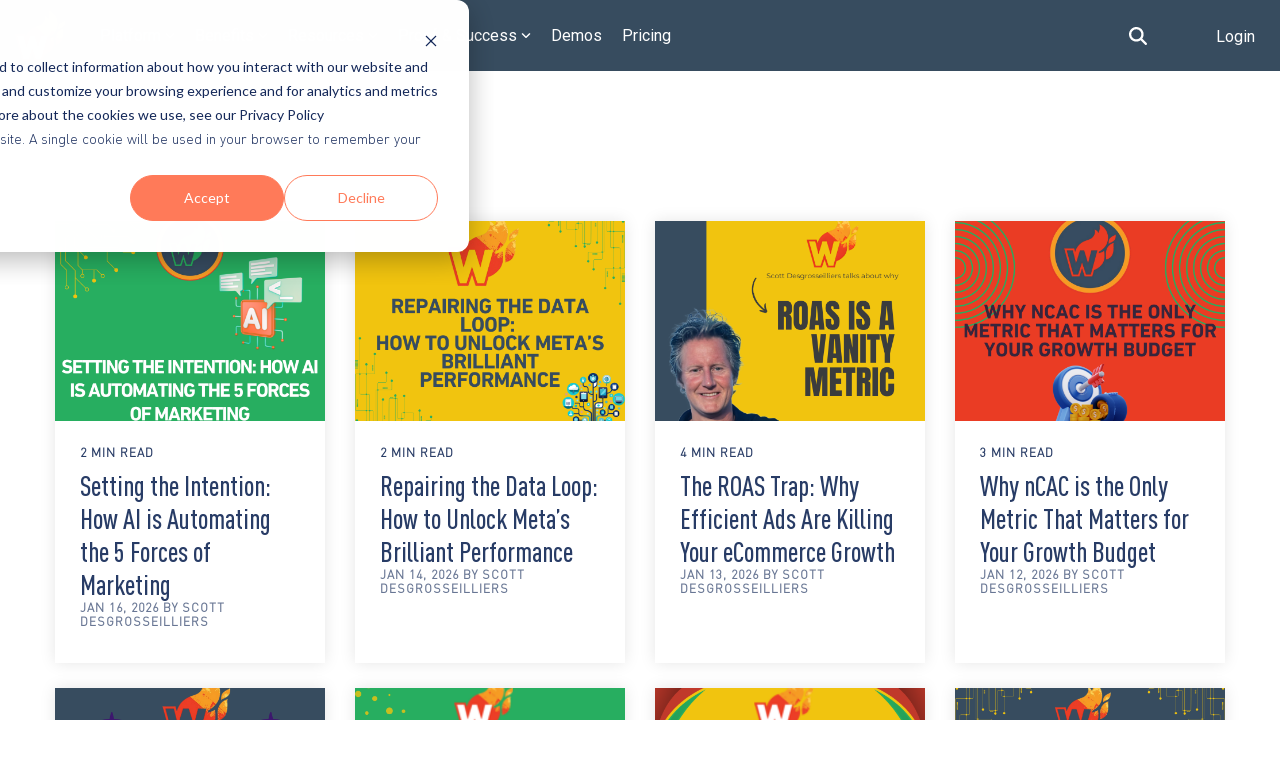

--- FILE ---
content_type: text/html; charset=UTF-8
request_url: https://www.wickedreports.com/blog/tag/sales-velocity-report
body_size: 26406
content:
<!doctype html><html lang="en"><head>
    <meta charset="utf-8">
    <title> | Sales Velocity Report</title>
    <link rel="shortcut icon" href="https://www.wickedreports.com/hubfs/cropped-WickedReports-flame-site-icon-192x192.png">
    <meta name="description" content="Sales Velocity Report | Expert insights on marketing attribution, ROAS optimization, and ad spend scaling Stay ahead with data-driven strategies for agencies and e-commerce brands">
    
    
    
    
    
<meta name="viewport" content="width=device-width, initial-scale=1">

    
    <meta property="og:description" content="Sales Velocity Report | Expert insights on marketing attribution, ROAS optimization, and ad spend scaling Stay ahead with data-driven strategies for agencies and e-commerce brands">
    <meta property="og:title" content=" | Sales Velocity Report">
    <meta name="twitter:description" content="Sales Velocity Report | Expert insights on marketing attribution, ROAS optimization, and ad spend scaling Stay ahead with data-driven strategies for agencies and e-commerce brands">
    <meta name="twitter:title" content=" | Sales Velocity Report">

    

    
    <style>
a.cta_button{-moz-box-sizing:content-box !important;-webkit-box-sizing:content-box !important;box-sizing:content-box !important;vertical-align:middle}.hs-breadcrumb-menu{list-style-type:none;margin:0px 0px 0px 0px;padding:0px 0px 0px 0px}.hs-breadcrumb-menu-item{float:left;padding:10px 0px 10px 10px}.hs-breadcrumb-menu-divider:before{content:'›';padding-left:10px}.hs-featured-image-link{border:0}.hs-featured-image{float:right;margin:0 0 20px 20px;max-width:50%}@media (max-width: 568px){.hs-featured-image{float:none;margin:0;width:100%;max-width:100%}}.hs-screen-reader-text{clip:rect(1px, 1px, 1px, 1px);height:1px;overflow:hidden;position:absolute !important;width:1px}
</style>

<link rel="stylesheet" href="https://www.wickedreports.com/hubfs/hub_generated/template_assets/1/63545391502/1768578529800/template_main-head.min.css">
<link rel="stylesheet" href="https://www.wickedreports.com/hubfs/hub_generated/template_assets/1/63545705063/1768578532932/template_main-foot.min.css">
<link rel="stylesheet" href="https://www.wickedreports.com/hubfs/hub_generated/template_assets/1/65338290215/1768578532501/template_child.min.css">

<style>
  
 .hhs-top-bar .hs-menu-wrapper.hs-menu-flow-horizontal>ul li a {
	max-width: none !important;
	vertical-align: bottom;
  padding: 5px 0;
  position: relative;
}

.hhs-top-bar .mega-menu .hs-menu-wrapper > ul > li > ul:before {
	content: '';  
}

.hhs-top-bar .hs-menu-wrapper.hs-menu-flow-horizontal>ul li.hs-item-has-children>a {
  display:flex;
  align-items:center;
}

.hs-menu-wrapper.hs-menu-flow-horizontal>ul li.hs-item-has-children>a svg {
  margin-left:4px !important;
  width: 10px;
}

.hhs-top-bar .hs-menu-wrapper.hs-menu-flow-horizontal>ul li.hs-menu-depth-1 {
 position: relative; 
}

.hhs-top-bar .hs-menu-wrapper.hs-menu-flow-horizontal>ul li.hs-menu-depth-1:hover:after {
 width: 100%;
}

.hhs-top-bar .hs-menu-wrapper.hs-menu-flow-horizontal>ul li.hs-menu-depth-1.active:after,
.hhs-top-bar .hs-menu-wrapper.hs-menu-flow-horizontal>ul li.hs-menu-depth-1.active-branch:after,
.hhs-top-bar .hs-menu-wrapper.hs-menu-flow-horizontal>ul li.hs-menu-depth-1:after {
    content: '';
    position: absolute;
    left: 0px;
    bottom: 4px;
    width: 0;
    height: 2px;
    transition: width 220ms ease-in;
}
.hhs-top-bar .hs-menu-wrapper.hs-menu-flow-horizontal>ul li.hs-menu-depth-1.active:after,
.hhs-top-bar .hs-menu-wrapper.hs-menu-flow-horizontal>ul li.hs-menu-depth-1.active-branch:after{
 width: 100%;
}

.hhs-top-bar .hs-menu-wrapper.hs-menu-flow-horizontal .mega-menu ul li.hs-menu-depth-1:after {
 height: 0; 
}



.hhs-menu-toggle {
	padding-left: 1em;
	display: flex;
	z-index: 1001;
}

.hhs-side-menu .hhs-menu-toggle {
  text-align: right;
  float: right;
  margin-right: 15px;
}

.hhs-side-menu.is-open .hhs-menu-toggle {
  display: block;
}

.hhs-side-menu .hhs-menu-toggle button {
  position: relative;
}

.hamburger-icon {
	width: 1.6em;
	height: 1em;
	position: relative;
	display: block;
	margin: auto;
}
.hamburger-icon .line {
	display: block;
	background: #666;
	width: 1.6em;
	height: 3px;
	position: absolute;
	left: 0;
	border-radius: 0.025em;
	transition: all 0.4s;
	border-radius: 1em;
}
.hamburger-icon .line.line-1 {
	top: 0;
}
.hamburger-icon .line.line-2 {
	top: 50%;
}
.hamburger-icon .line.line-3 {
	top: 100%;
}


.hamburger-icon.active .line-1 {
	transform: translateY(0.75em) translateX(0) rotate(45deg);
}
.hamburger-icon.active .line-2 {
	opacity: 0;
}
.hamburger-icon.active .line-3 {
	transform: translateY(-0.25em) translateX(0) rotate(-45deg);
}

.hhs-side-menu__mobile-controls {
	padding-right: 1em;
  margin-bottom: 0em;
  float: left;
}

.hhs-nav-grid {
	display: flex;
	align-items: center;
}

.hhs-nav-grid__extras {
	display: flex;
}



.hs-search-field {
	position: relative;
	width: 1px;
}

.hs-search-field__bar {
	left: 0;
	max-width: 0;
	overflow: hidden;
	transition: all 0.125s ease-in-out;
  height: 100%;
}

.hs-search-field__bar form {
 height: 100%; 
}

.hs-search-field.is-open .hs-search-field__bar {
	width: 40vw;
	max-width: 40vw;
	left: -40vw;
  position: absolute;
}

.hhs-top-bar .hs-search-field__bar .hs-search-field__input {
	border: 0;
	border: 1px solid #ccc;
	position: relative;
	z-index: 1000;
  -webkit-border-radius: 3px 3px 3px 3px;
  border-radius: 3px 3px 3px 3px;
  padding: 5px 8px !important;
  height: 100%;
}

.top-bar-search {
	border: 0;
	background: none;
	padding: 4px;
	display: inline-block;
	margin-top: 0px;
	cursor: pointer;
  margin-right: 5px;
  display: flex;
  align-items: center;
}

  .top-bar-search svg {
   height: 18px;
    width: 18px;
  }
  
.hhs-side-menu .top-bar-search {
  position: absolute;
  top: 2px;
  right: 52px;
}

.hhs-side-menu__controls .hhs-lang-switch .globe_class:before,
.hhs-side-menu .fas {
 font-size: 20px; 
}

.hhs-menu-button {
	border: 0;
	background: none;
	display: inline-block;
	cursor: pointer;
}

@media (max-width: 575px) {
  .hhs-menu-button {
    vertical-align: super;
  }
}

.sc-site-header__menu .hs-menu-children-wrapper {
	padding: 0.33em 0 !important;
}

.sc-site-header__menu .hs-menu-item.hs-menu-depth-2 {
	width: 100%;
}

.hhs-top-bar .hs-menu-wrapper.hs-menu-flow-horizontal>ul li.hs-item-has-children ul.hs-menu-children-wrapper li a {
 padding: 10px 0px; 
}

.hhs-lang-switch .lang_list_class li a {
 padding: 10px; 
}


.hs-menu-wrapper.hs-menu-flow-horizontal>ul li.hs-item-has-children ul.hs-menu-children-wrapper {
 visibility: hidden;
  opacity: 0;
}



.hhs-side-menu .hhs-lang-switch .globe_class:before {
	color: #000; 
}

.hhs-side-menu {
	position: fixed;
	max-height: 100vh; 
	top: 0;
	bottom: 0;
	background-color: #fff;
	padding-top: 1em;
	z-index: 100001;
	overflow-y: auto;
	right: -100%;
	transition: all 0.5s ease-in-out;
}

.page-editor .hhs-side-menu {
	height: 0px; 
}

.hhs-side-menu.is-open {
	right: 0;
}

.body-wrapper.nav-is-open  {
	overflow-y: hidden;
}

.body-wrapper::after {
	content: '';
	position: absolute;
	top: 0;
	right: 0;
	bottom: 0;
	left: 100%;
	opacity: 0;
	pointer-events: none;
	z-index: 1000;
	transition: all 0.33s ease-in-out;
}

.body-wrapper.nav-is-open::after {
	left: 0;
	opacity: 1;
}

.hhs-side-menu__ctas {
	padding: 1.88em 2em 0em;
}

.hhs-side-menu__form {
	padding: 0em 2em 0em;
}
.hhs-side-menu__text {
	padding: 0em 2em 0em;
}

.hhs-side-menu__text.text-above {
 padding-top: 2em; 
}

.hhs-side-menu__ctas .hhs-header-cta {
	float: left;
	margin: 0 1em 0 0;
}
.hhs-side-menu__ctas .hhs-header-cta a {
 margin-bottom: 15px; 
}

.hs-menu-flow-vertical .hhs-nav-links {
	display: block;
}

.hs-menu-wrapper.hs-menu-flow-vertical>ul li a {
	padding: 0.2em 0 !important;
	max-width: 100%;
	width: 100%;
  overflow: visible;
}

.hhs-side-menu__mobile {
	padding: 1em 2.25em 0 2em;
}

.hhs-side-menu__mobile .sc-site-header__menu {
	padding-bottom: 1em;
	border-bottom: 1px solid rgba(125,125,125, 0.42);
}

.hhs-nav-links {
	margin: 0 !important;
  vertical-align: bottom;
}

.hs-menu-wrapper.hs-menu-flow-vertical>ul li.hs-item-has-children ul.hs-menu-children-wrapper {
	font-size: 0.88em;
	display: block;
	visibility: visible;
	opacity: 1;
	position: static;
	background: none;
	padding-left: 1.33em !important;
	padding-top: 0 !important;
}

.hhs-side-menu .hs-menu-flow-vertical>ul li.hs-item-has-children ul.hs-menu-children-wrapper {
	max-height: 0;
	overflow: hidden;
  opacity: 0;
	-webkit-transition: all 500ms ease-in-out;
	-moz-transition: all 500ms ease-in-out;
	-ms-transition: all 500ms ease-in-out;
	-o-transition: all 500ms ease-in-out;
	transition: all 500ms ease-in-out;
  background-color: transparent !important;
}

.hhs-side-menu .hs-menu-flow-vertical>ul li.hs-item-has-children ul.hs-menu-children-wrapper.is-open {
	max-height: 100%;
  opacity: 1;
	-webkit-transition: all 500ms ease-in-out;
	-moz-transition: all 500ms ease-in-out;
	-ms-transition: all 500ms ease-in-out;
	-o-transition: all 500ms ease-in-out;
	transition: all 500ms ease-in-out;
}

.fa-caret-right::after {
	content: '\f0da';
}

.hhs-sidebar-nav-toggle {
  display: inline-block;
	border: 0;
	background: none;
	font-size: 1rem;
	padding: 0.25rem 0.66rem 0.25rem;
	line-height: 1;
  width: 48px;
  height: 48px;
  position: absolute;
  right: 0;
  top: -10px;
	-webkit-transition: all 300ms ease-in-out;
	-moz-transition: all 300ms ease-in-out;
	-ms-transition: all 300ms ease-in-out;
	-o-transition: all 300ms ease-in-out;
	transition: all 300ms ease-in-out;
}

.hhs-sidebar-nav-toggle.is-open > * {
	transform: rotate(45deg);
	-webkit-transition: all 300ms ease-in-out;
	-moz-transition: all 300ms ease-in-out;
	-ms-transition: all 300ms ease-in-out;
	-o-transition: all 300ms ease-in-out;
	transition: all 300ms ease-in-out;
}

.hhs-side-menu__extras {
	padding: 0.66em 2em;
}
.hhs-side-menu__extras .hs-menu-item {
	width: 100%;
}

.hhs-side-menu__extras .hs-menu-wrapper.hs-menu-flow-horizontal>ul li a {
	width: 100%;
	padding: 0.25em 0;
  overflow: visible;
}

.hhs-top-bar .hs-menu-wrapper.hs-menu-flow-horizontal>ul li.hs-item-has-children ul.hs-menu-children-wrapper {
  max-width: 250px;
  width: max-content;
  line-height: 1;
  -webkit-box-shadow: 0 0 4px 4px rgba(0,0,0,0.05);
  box-shadow: 0 0 4px 4px rgba(0,0,0,0.05);
}

.hs-menu-wrapper.hs-menu-flow-horizontal .mega-menu ul li.hs-item-has-children ul.hs-menu-children-wrapper {
  -webkit-box-shadow: 0 0 0px 0px rgba(0,0,0,0.0);
  box-shadow: 0 0 0px 0px rgba(0,0,0,0.0);
}

.hhs-top-bar .hs-menu-wrapper.hs-menu-flow-horizontal>ul li.hs-item-has-children ul.hs-menu-children-wrapper li a {
  line-height: 1;
  width: auto !important;
  padding: 10px 20px 10px 10px;
}

.hhs-side-menu__extras .hs-menu-wrapper.hs-menu-flow-horizontal>ul li.hs-item-has-children ul.hs-menu-children-wrapper {
  visibility: visible;
  opacity: 1;
  position: static;
}
.hhs-side-menu__extras .hs-menu-wrapper.hs-menu-flow-horizontal>ul li.hs-item-has-children ul.hs-menu-children-wrapper a {
 text-indent: 10px; 
}
.hhs-side-menu__extras .hs-menu-wrapper.hs-menu-flow-horizontal>ul li.hs-item-has-children ul.hs-menu-children-wrapper li li a {
 text-indent: 20px; 
}

.hhs-side-menu .hs-menu-wrapper.hs-menu-flow-horizontal>ul li.hs-item-has-children>a:after {
  content: '' !important;
}

@media (min-width: 510px) {
	.hhs-side-menu__mobile-controls {
		display: none;
	}
}


@media (max-width: 509px) {
	.hhs-nav-grid__extras .top-bar-search,
	.hhs-nav-grid__extras .hhs-lang-switch {
		display: none;
	}
}

.hhs-side-menu .sc-site-header__menu.hs-menu-flow-vertical {
	overflow: initial;
	height: auto;
}

.hhs-side-menu span {
	display: inline;
}

.hhs-side-menu__controls {
	position: relative; 
  width: 100%;
  z-index: 100000;
  margin: 0em 0 0 auto;
}


.hhs-side-menu__controls .hs-search-field .hs-search-field__bar {
 width: 0px;
  display: none;
}

.hhs-side-menu__controls .hs-search-field.is-open .hs-search-field__bar {
	width: 14.5em;
	max-width: 14.5em;
  top: -3px;
	left: 2em;
  display: block;
  position: absolute;
  height: 100px;
}

.hhs-side-menu__controls .hs-search-field {
	z-index: 1000; 
}

.hhs-side-menu__controls .hs-search-field input {
	padding: 8px;
  font-size: 16px;
  border: 1px solid #dddddd;
  -webkit-border-radius: 3px;
  border-radius: 3px;
  outline: none;
  box-shadow: none;
}

.hhs-side-menu .hs-menu-wrapper.hs-menu-flow-vertical li a {
  white-space: inherit;
}

.hhs-side-menu__footer {
	padding: 2em;
	text-align: right;
}

.hhs-side-menu__footer i {
	font-size: 18px;
	padding: 5px;
}
.hhs-side-menu__footer i span {
	display: none;
}


.hhs-side-menu__footer svg {
	width: 28px;
  height: 28px;
	padding: 5px;
}


.hhs-side-menu {
	display: flex;
	flex-direction: column;
}



.hhs-top-bar div.hs_cos_wrapper_type_cta {
	display: inline; 
}



.mega-menu {
	left: 0; 
	position: fixed;
	width: 100%;
	padding:15px;
	z-index: 10000;
	box-shadow: 0 4px 5px 0 rgba(0,0,0,0.1);
}

.mega-menu {
	opacity: 0; 
	pointer-events: none; 
	transition: opacity .2s ease-in-out,
				max-height .8s ease-in-out,
				padding .2s ease-in-out;
  transition-delay: 300ms;
	max-height: 0;
	padding: 0;
  cursor: default;
}
.mega-menu.active {
	opacity: 1;
	visibility: visible; 
	pointer-events: inherit;
	max-height: 10000px;
	padding: 50px 0; 
}

.mega-menu::before {
	content: '';
	width: 100%;
	display: block;
	background: transparent;
	position: absolute;
}

.mega-menu.mega-scrolled {
	top: 55px; 
}


.side-bar-nav {
	height:680px;
	overflow-y: scroll;
}

.side-bar-nav .hs-menu-wrapper.hs-menu-flow-vertical.flyouts>ul li.hs-item-has-children ul.hs-menu-children-wrapper,
.mega-menu .hs-menu-wrapper.hs-menu-flow-vertical.flyouts>ul li.hs-item-has-children ul.hs-menu-children-wrapper {
	left: auto;
	top: auto;
	visibility: visible;
	opacity: 1;
	position: static; 
}

.mega-menu .hs-menu-wrapper.hs-menu-flow-vertical > ul {
	margin-bottom: 0px; 
}

.mega-menu .hs-menu-wrapper.hs-menu-flow-vertical>ul li a,
.mega-menu .widget-type-post_listing ul li a{
	padding: 2px 0px !important;
	width: auto !important;
	white-space: normal;
	text-indent: inherit;
}

.mega-menu .key-menu .hs-menu-wrapper.hs-menu-flow-vertical>ul li:first-child a {
	padding: 0px 0px !important;
	width: auto !important;
}


.mega-menu .hs-menu-wrapper.hs-menu-flow-vertical > ul li.hs-menu-depth-2 > a {
	font-size: .9em;
	padding-left: 5px;
}

.hhs-top-bar .mega-menu .hs-menu-wrapper.hs-menu-flow-horizontal>ul li{
 margin-top: 5px;
 margin-bottom: 5px;
}

.custom-menu-primary .mega-menu .hs-menu-wrapper>ul,
.custom-menu-primary .mega-menu .hs-menu-wrapper>ul ul,
.custom-menu-primary .mega-menu .widget-type-post_listing ul,
.custom-menu-primary .mega-menu .widget-type-post_listing ul ul{
	-webkit-box-shadow: none;
	box-shadow: none;
	background: transparent !important;
}

.custom-menu-primary .hs-menu-wrapper > ul ul,
.custom-menu-primary .mega-menu .key-menu .hs-menu-wrapper>ul,
.custom-menu-primary .mega-menu .key-menu .hs-menu-wrapper>ul ul {
	padding: 0px; 
}

.custom-menu-primary .mega-menu .hs-menu-wrapper>ul ul {
	min-width: 170px !important;
}

.custom-menu-primary .hs-menu-wrapper .mega-menu > ul > li,
.custom-menu-primary .mega-menu .hs-menu-wrapper>ul>li,
.hhs-header-menu .hs-menu-wrapper.hs-menu-flow-horizontal .mega-menu .hs-menu-flow-vertical ul li a,
.hhs-header-menu .hs-menu-wrapper.hs-menu-flow-horizontal .mega-menu .widget-type-post_listing ul li a{
	text-transform: none !important;
	font-weight: normal !important;
	display: block;
	clear: both;
}

.hhs-top-bar .mega-nav-con .hs-menu-wrapper.hs-menu-flow-horizontal>ul li a {
	padding-bottom: 5px;
}

.hhs-header-menu .hs-menu-wrapper.hs-menu-flow-horizontal .mega-menu .key-menu.hs-menu-flow-vertical ul li:first-child a {
	line-height: 1em; 
}

.custom-menu-primary .mega-menu .hs-menu-wrapper > ul > li, 
.custom-menu-primary .hs-menu-wrapper .mega-menu > ul > li {
	margin-left: 0px !important;
}

.custom-menu-primary .mega-menu .hs-menu-wrapper>ul ul {
	padding: 0px 0  10px 10px !important; 
}

.hhs-header-menu .hs-menu-wrapper.hs-menu-flow-horizontal .mega-menu>ul li a {
	font-weight: normal !important; 
}

.custom-menu-primary .hs-menu-wrapper .mega-menu ul>li>ul:before,
.hs-menu-wrapper.hs-menu-flow-horizontal .mega-menu ul li.hs-item-has-children>a:after {
	display: none !important; 
}

.custom-menu-primary .mega-menu .hs-menu-wrapper > ul li a:hover {
	background-color: transparent !important; 
}

.custom-menu-primary .mega-menu .hs-menu-wrapper > ul {
	float: none !important; 
}

.hs-menu-wrapper.hs-menu-flow-horizontal .mega-menu ul li.hs-item-has-children ul.hs-menu-children-wrapper {
	display: block;
	opacity: 1;
	visibility: visible;
	position: static;
}


.mega-text-con {
	white-space: normal; 
}
.mega-text-con ul {
	padding-left: 20px !important; 
}
.mega-text-con li {
	list-style-type: disc; 
	width: 100%;
}

.custom-menu-primary .hs-menu-wrapper > ul .mega-menu ul {
	background: transparent !important; 
	box-shadow: none !important;
	-webkit-box-shadow: none !important;
}


@media (max-width: 922px){
	.mega-menu.active {
		display: none !important;
		opacity: 0;
	}
	.hhs-header-menu .hs-menu-wrapper.hs-menu-flow-horizontal>ul li a span {
		padding: 0px !important; 
	}
	.header-container-wrapper .container-fluid .mega-menu {display: none !important;}
	.header-container-wrapper .container-fluid .row-fluid .mega-menu,
	.custom-menu-primary .mega-menu {
		display: none;
		opacity: 0;
		visibility: hidden;
	}
}

.mega-nav-con .hs-menu-item {
	width: 100%;
}

.mega-nav-con .hs-menu-wrapper.hs-menu-flow-horizontal>ul li.hs-item-has-children ul.hs-menu-children-wrapper {
	display: block;
	width: 100%;
	visibility: visible;
	opacity: 1;
	position: static;
	background: none;
	padding-left: 0.33em !important;
}

.mega-nav-con .hs-menu-wrapper.hs-menu-flow-horizontal>ul li a {
	padding: 0.33em 0;
}

[class^=mega-drop].loaded::before {
 display: block;
   width: 20px;
  height: 20px;
  position: absolute;
  right: -20px;
  top: 0;
}

.hs-menu-wrapper.hs-menu-flow-horizontal>ul li.hs-item-has-children>a .mega-menu svg {
 width: auto !important; 
}



.hhs-nav {
	padding-right: 0 !important;
	padding-left: 0 !important;
}


.hhs-alt-nav .hhs-header-logo .logo-sticky,
.hhs-header-logo .logo-standard {
	display: block;
}

.hhs-alt-nav .hhs-header-logo .logo-standard,
.hhs-header-logo .logo-sticky {
	display: none;
}
.sticky-menu .hhs-header-logo .logo-standard {
	display: none;
}
.sticky-menu .hhs-header-logo .logo-sticky {
	display: block;
}

.hhs-header-logo,
.hhs-nav-opt-items {
	display: table-cell;
	vertical-align: middle;
}

.hhs-header-logo {
	position: relative;
	z-index: 10;
}

.hhs-header-menu {
	float: right !important;
}



 
 .hhs-lang-switch {
   float: right;
 }

.hhs-lang-switch span {
  display: flex;
  height: 100%;
}
 
 .hhs-lang-switch .lang_switcher_class {
   padding: 7px 10px;
   display: flex;
   align-items:center;
 }
 
 .hhs-lang-switch .globe_class {
   background-image: none !important;
   -webkit-font-smoothing: antialiased;
   display: inline-block;
   font-style: normal;
   font-variant: normal;
   text-rendering: auto;
   line-height: 1;
   font-weight: 900;
 }


.hhs-side-menu__controls .hhs-lang-switch {
	position: absolute;
	top: 5px;
	right: 100px;
}

.hhs-side-menu__controls .hhs-lang-switch .lang_switcher_class {
	padding: 0px;
	margin-top: 0;
}

 
 .hhs-lang-switch .lang_list_class {
   text-align: left;
   border: none;
   top: 35px;
   left: -10px;
   padding-top: 0px !important;
   -webkit-box-shadow: 0 0 5px 0px rgba(0,0,0,0.1);
   box-shadow: 0 0 5px 0px rgba(0,0,0,0.1);
   min-width: 100px;
   width: max-content;
 }

.hhs-side-menu .hhs-lang-switch .lang_list_class {
   top: 30px;
  z-index: 1000;
}
 
 .hhs-lang-switch .lang_list_class:before {
   border: none;
   width: 10px;
 }
 .hhs-lang-switch .lang_list_class:after {
   border: 5px solid transparent;
   left: 85px;
   top: -10px;
 }
 .hhs-side-menu .hhs-lang-switch .lang_list_class:after {
   left: 76px;
 }



 .hhs-lang-switch .lang_list_class li:first-child,
 .hhs-lang-switch .lang_list_class li{
   border: none !important; 
 }
 .hhs-lang-switch .lang_list_class li:first-child {
   padding-top: 10px; 
 }
 
 .hhs-lang-switch .lang_list_class li:last-child {
   padding-bottom: 10px; 
 }
 
 .hhs-lang-switch .lang_list_class li {
   padding: 0px; 
   margin-bottom: 0px;
 }
 

.hhs-lang-switch .lang_list_class li a {
  display: block;
}

.hhs-lang-switch,
.hhs-header-search,
.hhs-header-cta {
	float: right;
	margin-left: 15px;
	z-index: 1000;
	position: relative;
  display: flex;
}
  
.hhs-head-cta-1 {
  margin-right: 15px;
}

.hhs-lang-switch a,
.hhs-header-search a{
	padding: 10px 5px;
	display: block;
}

.hhs-header-search a i {
	vertical-align: bottom;
}

.hhs-lang-switch .globe_class svg {
	vertical-align: middle;
}


.hhs-header-mod .hs-menu-wrapper.hs-menu-flow-horizontal > ul li.hs-item-has-children ul.hs-menu-children-wrapper li {
	width: 100%;
	display: block;
	clear: both;
}

.hhs-header-hat {
	position: relative;
	z-index: 1000;
}


.hhs-header-hat .col-12 {
	padding-left: 0px;
	padding-right: 0px;
}

.hhs-header-hat .col-12 * {
 margin-bottom: 0px; 
}

.hhs-hat-menu .hs-menu-wrapper.hs-menu-flow-horizontal>ul {
	float: right;
}
.hhs-header-menu .hs-menu-wrapper.hs-menu-flow-horizontal>ul li a span {
	padding: 10px 0;
}



.hhs-header-menu .hs-menu-wrapper.hs-menu-flow-horizontal>ul li .mega-menu a {
	color: #555555 !important;
	padding: 5px;
	text-transform: none;
}

.hhs-top-bar .hs-menu-wrapper.hs-menu-flow-horizontal>ul li .mega-menu a {
  white-space: normal !important;
}

.hs-menu-wrapper.hs-menu-flow-horizontal .mega-menu ul li.hs-item-has-children ul.hs-menu-children-wrapper {
	display: block;
	opacity: 1;
	visibility: visible;
	position: static;
}

.mega-text-con {
	white-space: normal; 
}
.mega-text-con ul {
	padding-left: 20px !important; 
}
.mega-text-con li {
	list-style-type: disc; 
	width: 100%;
}

.custom-menu-primary .hs-menu-wrapper > ul .mega-menu ul {
	background: transparent !important; 
	box-shadow: none !important;
	-webkit-box-shadow: none !important;
}



.hhs-hat-menu .hs-menu-wrapper.hs-menu-flow-horizontal>ul {
	margin-right: 0px;
}

.hhs-hat-menu .hs-menu-wrapper.hs-menu-flow-horizontal>ul li a {
	max-width: none;
	overflow: visible;
}




.custom-menu-primary .hs-menu-wrapper {
	overflow: visible !important;
}

.custom-menu-primary .hs-menu-wrapper > ul{
	float: right;
}

.custom-menu-primary .hs-menu-wrapper > ul > li{
	font-weight: normal;
	margin-left: 0px !important;
	margin-bottom: 0px;
}

.custom-menu-primary .hs-menu-wrapper > ul > li > a{
	padding: 10px 15px;
	position: relative;
	display: block;
}

.custom-menu-primary a:hover {
	color: #000000;
}


.hs-menu-children-wrapper .hs-menu-item.active,
.custom-menu-primary .hs-menu-wrapper .hs-menu-children-wrapper li.active a:hover,
.sticky-menu .hs-menu-item.active,
.sticky-menu .custom-menu-primary .hs-menu-wrapper > ul li.active a:hover{
	background-color: transparent !important;
	cursor: default !important;
}
.sticky-menu {
	visibility: hidden;
	-webkit-transform: translateY(-100%);
	-ms-transform: translateY(-100%);
	-o-transform: translateY(-100%);
	transform: translateY(-100%);
	-webkit-transition: all .3s ease;
	-o-transition: all .3s ease;
	transition: all .3s ease;
	opacity: 0;
	-webkit-box-shadow: 0 2px 3px 1px rgba(0,0,0,.1);
	box-shadow: 0 2px 3px 1px rgba(0,0,0,.1);
}

.sticky-menu.active {
	z-index: 999;
	position: fixed;
	top: 0;
	left: 0;
	right: 0;
	visibility: visible;
	-webkit-transform: translateY(0);
	-ms-transform: translateY(0);
	-o-transform: translateY(0);
	transform: translateY(0);
	transition: all .3s ease;
	opacity: 1;
}

.sticky-menu .widget-type-logo img {
	height: 35px !important;
	width: auto !important;
	margin: 10px 0;
}

.hhs-header.sticky-menu.active {
	padding: 5px 0px !important;
}

.custom-menu-primary.js-enabled .hamburger {
	display: none;
}

@media (max-width: 922px){
	.sticky-menu.active {
		position: static !important;
	}
	.sticky-menu .widget-type-cta {
		display: none;
	}
	.sticky-menu .widget-type-logo img {
		margin: 0;
	}
	.sticky-menu .page-center {
		padding: 0 10px !important;
	}
	.hhs-nav {
		position: relative;
	}
	.hhs-nav-opt-items {
		padding-right: 40px;
	}
	.custom-menu-primary.js-enabled {
		float: none;
		position: absolute;
		top: 0px;
		left: 0px;
	}
	.custom-menu-primary .hs-menu-wrapper,
	.custom-menu-primary.js-enabled .hs-menu-wrapper,
	.custom-menu-primary.js-enabled .hs-menu-children-wrapper{
		display: none;
	}
	.custom-menu-primary.js-enabled .hamburger {
		display: inline-block;
	}
	.hhs-header-menu .hs-menu-wrapper.hs-menu-flow-horizontal>ul li a {
		padding: 0px 15px;
	}
	.hhs-header-logo {
		position: relative;
		z-index: 1000;
	}
	.custom-menu-primary.js-enabled .hs-menu-wrapper > ul > li{
		margin-left: 0px !important;
	}
	.hamburger {
		padding-top: 10px; 
	}
}

@media (max-width: 575px){
	nav {
		transition: height 0.5s ease-in-out;
	}
	.hhs-header-mod .hhs-nav {
		padding-top: 25px; 
	}
	.custom-menu-primary.js-enabled {
		top: 20px; 
	}
	.hhs-hat-menu {
		position: relative;
	}
	.hhs-hat-menu .hs-menu-wrapper.hs-menu-flow-horizontal>ul li a {
		text-align: center !important;
		padding: 0 !important;
	}
	.hhs-hat-menu .hs-menu-wrapper.hs-menu-flow-horizontal ul li li a {
		padding: 2px 10px !important;
	}
	.hhs-hat-menu .hhs-header-search a {
		padding: 5px 0px 5px 10px;
	}

	.hhs-hat-menu .hs-menu-wrapper.hs-menu-flow-horizontal>ul,
	.hhs-hat-menu > ul {
		width: 100% !important;
		margin: 0px auto !important;
		float: none !important;
    text-align: center;
	}
  
  .hhs-hat-menu .hs-menu-wrapper.hs-menu-flow-horizontal>ul li.hs-menu-depth-1 {
   display: inline-block;
    text-align: center;
    padding: 0 5px;
  }
  .hhs-hat-menu .hs-menu-children-wrapper:before {
   text-align: left; 
  }
}


  
  
  
  .hhs-top-bar {
    background-color: rgba(55, 76, 95, 1);
    padding: 4px 0;
    
  }
  .hhs-top-bar.sticky-menu.active {
    padding: 5px 0; 
  }
  
  @media (min-width: 992px) {
    
  }
  
  
  
  .hhs-top-bar.hhs-alt-nav .logo-sticky,
  .logo-standard  {
    max-width: 131px;
    float: left;
  }
  
  .hhs-top-bar.hhs-alt-nav.sticky-menu.active .logo-sticky,
  .logo-sticky  {
    max-width: 145px;
    float: left;
  }
  
  .hhs-header-logo {
    padding-top:  0px;
  }
  
  
  .hhs-nav-grid__menu {
    
      margin-right: auto;
      margin-left: 25px;
    
  }
  
  .hhs-top-bar .hs-menu-wrapper.hs-menu-flow-horizontal>ul li a,
  .hs-menu-wrapper.hs-menu-flow-horizontal ul.hhs-nav-links .hs-menu-item a {
    color: rgba(255, 255, 255, 1.0);
  }
  
  
  .hhs-top-bar .hs-menu-wrapper.hs-menu-flow-horizontal>ul li {
    margin: 15px 10px;
  }
  
  .hhs-top-bar .hs-menu-wrapper.hs-menu-flow-horizontal>ul li a:hover,
  .hs-menu-wrapper.hs-menu-flow-horizontal ul.hhs-nav-links .hs-menu-item a:hover,
  .hhs-top-bar .hs-menu-wrapper.hs-menu-flow-horizontal>ul li a:hover{
    color: rgba(244, 137, 11, 1.0);
  } 
  
  .hhs-top-bar .hs-menu-wrapper.hs-menu-flow-horizontal>ul li a svg,
  .hhs-header-search a svg,
  .hhs-lang-switch svg,
  .top-bar-search svg{
    fill: rgba(255, 255, 255, 1);
  }
  .hhs-top-bar .hs-menu-wrapper.hs-menu-flow-horizontal>ul li a:hover svg {
   fill: rgba(244, 137, 11, 1.0); 
  }
  
  .hhs-top-bar .hs-menu-wrapper.hs-menu-flow-horizontal>ul li a svg {
    -webkit-transition: fill 400ms ease-in-out;
    -moz-transition: fill 400ms ease-in-out;
    -ms-transition: fill 400ms ease-in-out;
    -o-transition: fill 400ms ease-in-out;
    transition: fill 400ms ease-in-out;
  }
  .hhs-top-bar .hs-menu-wrapper.hs-menu-flow-horizontal>ul li li a svg {
    -moz-transform: rotate(-90deg);
    -webkit-transform: rotate(-90deg);
    -o-transform: rotate(-90deg);
    -ms-transform: rotate(-90deg);
    transform: rotate(-90deg);
    vertical-align: sub;
  }
  
  .hhs-top-bar .hs-menu-wrapper.hs-menu-flow-horizontal>ul li.hs-menu-depth-1.active:after,
  .hhs-top-bar .hs-menu-wrapper.hs-menu-flow-horizontal>ul li.hs-menu-depth-1:after {
    background-color: rgba(242, 245, 248, 1.0);
  }
  
  
  
  .hhs-lang-switch .globe_class svg{
    fill: rgba(255, 255, 255, 1);
  }
  
  .lang_list_class li {
     background: rgba(66, 91, 118, 1) !important;
  }
  
  .hhs-lang-switch .lang_list_class:after {
   border-bottom-color: rgba(66, 91, 118, 1) !important;
  }
  
  
 
  .hhs-hat-menu .hs-menu-children-wrapper,
  .sc-site-header__menu .hs-menu-children-wrapper {
    background-color: rgba(66, 91, 118, 1) !important;
  }
  
  .sc-site-header__menu .mega-menu .hs-menu-children-wrapper {
    background-color: transparent !important;
  }
  
  .hhs-hat-menu .hs-menu-children-wrapper:before,
  .hs-menu-wrapper.hs-menu-flow-horizontal>ul li.hs-item-has-children ul.hs-menu-children-wrapper:before {
     color: rgba(66, 91, 118, 1) !important;
  }
  
  .hhs-hat-menu .hs-menu-children-wrapper li a,
  .hhs-lang-switch .lang_list_class li a,
  .custom-menu-primary .hs-menu-wrapper > ul li a, 
  .hs-menu-wrapper.hs-menu-flow-horizontal > ul li.hs-item-has-children ul.hs-menu-children-wrapper li a,
  .hhs-lang-switch .lang_list_class li a {
    color: #ffffff;
    font-size: 14px !important;
  }
  
  .hhs-hat-menu .hs-menu-children-wrapper li a:hover,
  .hhs-lang-switch .lang_list_class li a:hover,
  .hs-menu-wrapper.hs-menu-flow-horizontal ul.hhs-nav-links .hs-menu-item.hs-menu-depth-2 a:hover,
  .hhs-top-bar .hs-menu-wrapper.hs-menu-flow-horizontal>ul li.hs-item-has-children ul.hs-menu-children-wrapper li a:hover{
   background-color: rgba(247, 156, 36, 1) !important;
  }
  
  .hhs-hat-menu .hs-menu-children-wrapper li a:hover,
  .hhs-lang-switch .lang_list_class li a:hover,
  .custom-menu-primary .hs-menu-wrapper > ul li.hs-item-has-children ul.hs-menu-children-wrapper li a:hover,
  .hs-menu-wrapper.hs-menu-flow-horizontal ul.hhs-nav-links .hs-menu-item.hs-menu-depth-2 a:hover,
  .hhs-top-bar .hs-menu-wrapper.hs-menu-flow-horizontal>ul li.hs-item-has-children ul.hs-menu-children-wrapper li a:hover{
   color: #fff !important;
  }
  
  .hhs-top-bar.hhs-alt-nav .hs-menu-wrapper.hs-menu-flow-horizontal>ul li.hs-menu-item.hs-menu-depth-2 a:hover svg {
    fill: #fff !important;
  }
  
  .custom-menu-primary .hs-menu-wrapper > ul li.hs-item-has-children ul.hs-menu-children-wrapper li.active a:hover {
    color: #ffffff !important;
  }
  
  .hhs-top-bar.hhs-alt-nav .hs-menu-wrapper.hs-menu-flow-horizontal ul.hhs-nav-links ul .hs-menu-item.sub-active a,
  .hhs-top-bar .hs-menu-wrapper.hs-menu-flow-horizontal ul.hhs-nav-links ul .hs-menu-item.sub-active a{
      background-color: rgba(242, 245, 248, 1) !important;
     color: #444444 !important;
    }
    
  
  
  .hhs-top-bar.hhs-alt-nav.sticky-menu,
  .hhs-top-bar.sticky-menu,
  .hhs-top-bar.hhs-alt-nav{
    background-color: rgba(55, 76, 95, 1);
  }
  .sticky-menu.active {
    background-color: rgba(55, 76, 95, 1);
  }
  
  .hhs-top-bar.sticky-menu .hs-menu-wrapper.hs-menu-flow-horizontal>ul li a,
  .hhs-top-bar.hhs-alt-nav .hs-menu-wrapper.hs-menu-flow-horizontal>ul li a,
  .hhs-top-bar.hhs-alt-nav .hs-menu-wrapper.hs-menu-flow-horizontal ul.hhs-nav-links .hs-menu-item a,
  .sticky-menu .hs-menu-wrapper.hs-menu-flow-horizontal ul.hhs-nav-links li a,
  .sticky-menu .hhs-lang-switch .globe_class:before{
    color: rgba(255, 255, 255, 1.0);
  }
  
  .hhs-top-bar.hhs-alt-nav .hhs-lang-switch .globe_class svg {
     fill: rgba(255, 255, 255, 1.0);
  }
  
  .hhs-top-bar.sticky-menu .hs-menu-wrapper.hs-menu-flow-horizontal>ul li a svg,
  .sticky-menu .hhs-nav-grid__extras svg,
  .hhs-top-bar.hhs-alt-nav .hhs-header-search a svg {
    fill: rgba(255, 255, 255, 1.0);
  }
  
  .hhs-top-bar.hhs-alt-nav .hs-menu-wrapper.hs-menu-flow-horizontal ul.hhs-nav-links ul .hs-menu-item a {
    color: #ffffff;
  }
  
  .hhs-top-bar.sticky-menu .hs-menu-wrapper.hs-menu-flow-horizontal>ul li a:hover,
  .hhs-top-bar.hhs-alt-nav .hs-menu-wrapper.hs-menu-flow-horizontal>ul li a:hover,
  .hhs-top-bar.hhs-alt-nav .hhs-top-bar .hs-menu-wrapper.hs-menu-flow-horizontal .hs-menu-depth-1:first-child:hover,
  .hhs-top-bar.hhs-alt-nav .fas:hover,
  .sticky-menu .hhs-top-bar .hs-menu-wrapper.hs-menu-flow-horizontal .hs-menu-depth-1:first-child:hover,
  .sticky-menu .hs-menu-wrapper.hs-menu-flow-horizontal ul.hhs-nav-links li a:hover,
  .sticky-menu .hhs-header-search a i:hover{
    color: rgba(102, 102, 102, 1.0) !important;
  }
  .hhs-top-bar.sticky-menu .hs-menu-wrapper.hs-menu-flow-horizontal>ul li a:hover svg,
  .hhs-top-bar.hhs-alt-nav .hs-menu-wrapper.hs-menu-flow-horizontal>ul li a:hover svg {
   fill: rgba(102, 102, 102, 1.0) !important; 
  }
  
  
  
  .hhs-top-bar.hhs-alt-nav .hs-menu-wrapper.hs-menu-flow-horizontal>ul li a svg, 
  .hhs-top-bar.hhs-alt-nav .hhs-header-search a svg, 
  .hhs-top-bar.hhs-alt-nav .top-bar-search svg {
    fill: rgba(255, 255, 255, 1) !important;
  }
  
  
  .hhs-top-bar.hhs-alt-nav .hs-menu-wrapper.hs-menu-flow-horizontal>ul li.hs-menu-depth-1.active:after,
  .hhs-top-bar.hhs-alt-nav .hs-menu-wrapper.hs-menu-flow-horizontal>ul li.hs-menu-depth-1:after,
  .sticky-menu.hhs-top-bar .hs-menu-wrapper.hs-menu-flow-horizontal>ul li.hs-menu-depth-1.active:after,
  .sticky-menu.hhs-top-bar .hs-menu-wrapper.hs-menu-flow-horizontal>ul li.hs-menu-depth-1:after {
    background-color: rgba(247, 156, 36, 1.0);
  }
 
  
  
  .hhs-header-cta .cta-secondary,
  .hhs-header-cta .cta-tertiary,
  .hhs-header-cta .cta-primary,
  .hhs-header-cta .cta-four,
  .hhs-header-cta .cta-five{
    padding: 15px 15px !important;
    font-size: 10px !important;
    -webkit-box-shadow: none;
    box-shadow: none;
  }
  
   
   
  
  .hhs-side-menu {
   width:  400px;
  }
  
  .hhs-side-menu {
   background-color:  rgba(255, 255, 255, 1.0);
  }
  
  .body-wrapper::after {
    background-color:  rgba(0, 0, 0, 0.6);
  }
  
  
  
  .hamburger-icon .line {
    background: rgba(153, 153, 153, 1.0);
  }
  
  .hhs-top-bar.hhs-alt-nav .hamburger-icon .line,
  .sticky-menu .hamburger-icon .line {
    background: rgba(255, 255, 255, 1.0);
  }
  
  .hamburger-icon.active .line {
    background: rgba(68, 68, 68, 1.0);
  }
  .hhs-side-menu .top-bar-search svg,
  .hhs-side-menu .hhs-lang-switch .globe_class svg {
    fill: rgba(68, 68, 68, 1.0);
  }
  .hhs-side-menu .top-bar-search {
    padding: 4px;
  }
  .hhs-side-menu .top-bar-search svg {
   height: 20px;
    width: 20px;
  }
  
  
  
  
  .hhs-side-menu .hhs-lang-switch .globe_class:before,
  .hhs-side-menu .fas{
    color: rgba(68, 68, 68, 1.0);
  }
  
  .hhs-top-bar .fas {
    fill: #ffffff;
  }
  
  .hhs-side-menu__footer a svg,
  .hhs-side-menu__footer a:visited svg {
    fill: #333333;
  }
  
  .hhs-side-menu__footer a:hover svg,
  .hhs-side-menu__footer a:focus svg {
    fill: #666666;
  }
  
  
  
  .hhs-side-menu .hhs-side-menu__mobile li a {
    font-size: 18px;
    font-weight: bold;
    color: rgba(102, 102, 102, 1.0);
  }
  
  .hhs-side-menu .hhs-side-menu__mobile li a:hover {
    color: rgba(0, 0, 0, 1.0);
  }
  
  .hhs-sidebar-nav-toggle svg {
    fill: rgba(153, 153, 153, 1.0);
  }
  
  
  
  .hhs-side-menu__extras .hs-menu-item a,
  .hhs-side-menu__extras .hs-menu-wrapper.hs-menu-flow-horizontal>ul li.hs-item-has-children ul.hs-menu-children-wrapper a {
    font-size: 14px;
    font-weight: nomral;
    color: rgba(102, 102, 102, 1);
  }
  
  .hhs-side-menu__extras .hs-menu-item a:hover,
  .hhs-side-menu__extras .hs-menu-wrapper.hs-menu-flow-horizontal>ul li.hs-item-has-children ul.hs-menu-children-wrapper a:hover {
    color: rgba(247, 156, 36, 1);
  }
  
  
  
  
    .hhs-side-menu__extras {flex: 1;}
  
  
  @media (max-width: 575px) {
    .hhs-side-menu {
     width: 100%; 
    }
  }
  
   
   
  
  
    
    @media screen and (min-width: 850px) {
      [class^=mega-drop].loaded {
        position: relative; 	
        display: inline-block; 	
        padding: 0 ; 	
      }

      
      [class^=mega-drop].loaded:hover::after {
        display: block; 
        position: absolute;
        top:0; 
        width: 100%; 
        height: 100px; 
        left: -36px;
        
      }
      [class^=mega-drop].loaded:hover::before {
        display: block; 
        position: absolute;
        top: 0; 
        width: 100%; 
        height: 100px; 
        right: -36px;
        
      }
      .mega-menu::before {
        height: 30px;
        top: -30px;
	      background-color: rgba(255, 2, 1, 0.0);
      }
    } 
    .hs-menu-wrapper.hs-menu-flow-horizontal>ul li.hs-item-has-children>a.mega span {
      padding-right: 15px !important;
    }
    .hs-menu-wrapper.hs-menu-flow-horizontal>ul li.hs-item-has-children>a.mega svg {
      margin-left:-12px !important;
    }

  
    .mega-menu {
      background-color: rgba(55, 76, 95, 1);
      top: 75px;
    }
    .sticky-menu.active .mega-menu  {
      top: 70px;
    }
    .mega-menu span.hs_cos_wrapper_type_text {
      text-transform: none !important;
      font-weight: normal !important;
      white-space: normal !important; 
    }

    .hhs-top-bar .hs-menu-wrapper.hs-menu-flow-horizontal>ul li .mega-menu a,
    .hhs-alt-nav .hhs-top-bar .hs-menu-wrapper.hs-menu-flow-horizontal>ul li .mega-menu a,
    .hhs-top-bar .mega-menu .mega-nav-con ul li ul.hs-menu-children-wrapper li a,
    .hhs-alt-nav .hhs-top-bar .mega-menu .mega-nav-con ul li ul.hs-menu-children-wrapper li a{
      color: #ffffff !important;
      font-size: 16px !important;
      font-weight: normal;
      text-transform: none;
      padding-top:10px !important;
      padding-bottom:10px !important;
    }
    .hhs-top-bar .mega-menu .mega-nav-con ul li ul.hs-menu-children-wrapper li a{
      font-size: 0.95em !important;
    }
    .hhs-top-bar .mega-menu .mega-nav-con .hs-menu-wrapper.hs-menu-flow-horizontal ul .hs-menu-item.hs-menu-depth-2 a:hover,
    .hhs-top-bar .hs-menu-wrapper.hs-menu-flow-horizontal>ul li .mega-menu a:hover,
    .hhs-alt-nav .hhs-top-bar .hs-menu-wrapper.hs-menu-flow-horizontal>ul li .mega-menu a:hover,
    .hhs-top-bar .mega-menu .mega-nav-con ul li ul.hs-menu-children-wrapper li a:hover,
    .hhs-alt-nav .hhs-top-bar .mega-menu .mega-nav-con ul li ul.hs-menu-children-wrapper li a:hover{
      color: #f79c24 !important;
      background-color: transparent !important;
    } 
  
  
  
  
  
  
  
    .hhs-menu-toggle {
      display: none;  
    }
    @media (max-width: 960px) {
      .hhs-menu-toggle {
        display: block;  
      }
    }
    @media (max-width: 920px) {
      .hhs-menu-toggle {
        display: block;  
      }
    }
  
  
    
  
  .hhs-side-menu__ctas .hhs-side-cta-1,
  .hhs-side-menu__ctas .hhs-side-cta-2{
    display: none;
  }
  @media (max-width: 960px) {
      .hhs-extras-ctas,
      .hhs-extras-ctas .hhs-head-cta-1 {
        display: none;
      }
      .hhs-side-menu__ctas .hhs-side-cta-1 {
        display: inline-block;
      }
    }
    @media (max-width: 920px) {
      .hhs-extras-ctas .hhs-head-cta-2 {
        display: none;
      }
      .hhs-side-menu__ctas .hhs-side-cta-2 {
        display: inline-block;
      }
    }
    
  
    @media (min-width: 850px) {
      .hhs-side-menu__mobile {
        display: none;
      }
    }

  @media (max-width: 850px) {
    .main-nav .sc-site-header__menu {
       display: none;
      }
    }
  
  
  
  
  
  
  
  
  
  
  
  
  
   
  @media (max-width: 922px) {
    .custom-menu-primary .hs-menu-wrapper > ul {
       margin-top: 10px !important;
    }
    .custom-menu-primary .hs-menu-wrapper > ul,
    .custom-menu-primary .hs-menu-wrapper > ul li.active a:hover{
      background-color:  rgba(66, 91, 118, 1) !important;
    }
    .hhs-top-bar .hs-menu-wrapper.hs-menu-flow-horizontal>ul li a:hover,
    .custom-menu-primary .hs-menu-wrapper > ul li.active a:hover {
      color:  #ffffff ;
    }
    .custom-menu-primary .hs-menu-wrapper > ul li{
      
        border-top: 1px solid rgba(0, 0, 0, .1) !important; 
      
    }
    .custom-menu-primary .hs-menu-wrapper > ul ul li{
      
        background-color: rgba(0, 0, 0, .05);
      
    }
    
      .sticky-menu.active {
        position: fixed !important;
      }
    
  }
  
  
  @media (max-width: 575px) {
    .logo-standard, .logo-sticky {
      max-width: 100px !important;
    }
    
      .hhs-nav-opt-items .hhs-header-search {
        right: 3px;
      }
      .hhs-nav-opt-items .hhs-lang-switch
       {
        right: 33px;
      }
    
  }
  
  
</style>

<link rel="stylesheet" href="https://www.wickedreports.com/hubfs/hub_generated/template_assets/1/63545324345/1768578522186/template_global-footer.min.css">
<style>
  
  
  
  #hs_cos_wrapper_global_footer .hhs-footer-mod {
    padding-top: 100px;
    padding-bottom: 100px;
    
    
      background: url(https://www.wickedreports.com/hubfs/WICKEDFOOTER%20%281%29.png) no-repeat;
        background-position: center center;}
  


  
  .hhs-foot-base-nav .hs-menu-wrapper.hs-menu-flow-horizontal > ul li a,
  .hhs-foot-nav-col .hs-menu-wrapper.hs-menu-flow-horizontal>ul li.hs-item-has-children ul.hs-menu-children-wrapper li a,
  .hhs-foot-nav-col .hs-menu-wrapper.hs-menu-flow-horizontal > ul li a {
    color: #84D6E2 !important;
  }
  .hhs-foot-base-nav .hs-menu-wrapper.hs-menu-flow-horizontal > ul li a:hover,
  .hhs-foot-nav-col .hs-menu-wrapper.hs-menu-flow-horizontal>ul li.hs-item-has-children ul.hs-menu-children-wrapper li a:hover,
  .hhs-foot-nav-col .hs-menu-wrapper.hs-menu-flow-horizontal > ul li a:hover {
    color: #F4890B  !important;
  }
  .foot-nav-title,
  .hhs-foot-rss h5,
  .hhs-foot-nav-col h5 {
    margin-bottom: 40px;
    color: #FFFFFF;
  }

  .hhs-foot-rss .hs_cos_wrapper_type_inline_rich_text p,
  .hhs-foot-rss .hs_cos_wrapper_type_inline_rich_text l1,
  .hhs-foot-rss .hs_cos_wrapper_type_inline_rich_text span,
  .hhs-foot-rss label{
    color: #FFFFFF;
  }
  
  .hhs-foot-base-nav .hs-menu-wrapper.hs-menu-flow-horizontal > ul li a {
    font-size: 14px;
  }

  
  .hhs-footer-mod .hhs-post-content a h6  {
    color: #84D6E2;
    font-size: 16px;
    line-height: 20px;
  }
  .hhs-footer-mod .hhs-post-summary p  {
    color: #FFFFFF;
    font-size: 14px;
    line-height: 18px;
  }
  .hhs-foot-rss .hs-rss-title:hover {
    color: #F4890B;
  }
   .hhs-footer-mod .hhs-post-feat-img {
    min-height: 120px;
  }
  .hhs-foot-rss .hs-rss-item.hs-with-featured-image .hs-rss-item-text  {
   margin-top: 120px;
  }
  .hhs-foot-break-line {
    border-color:  #CCCCCC;
  }
  .hhs-foot-copyright {
    color: #FFFFFF;
  }
  
  
  
  
    @media (max-width: 575px) {
     .hhs-foot-nav-col .hhs-col-content {
       display: none; 
       text-align: center;
     }
     .hhs-foot-nav-col .hhs-col-content.open-menu {
       display: block;
       text-align: center;
     } 
    }
  #hs_cos_wrapper_global_footer .hhs-social-con svg { fill:  #84D6E2;}
    #hs_cos_wrapper_global_footer .hhs-social-con svg:hover {fill:  #F4890B;}@media (max-width: 922px) {
    #hs_cos_wrapper_global_footer .hhs-footer-mod {
      padding-top: 25px;
      padding-bottom: 25px;
    }
  }

  
  #return-to-top {
   background: rgba(68, 68, 68, 0.7);
  }
  #return-to-top:hover {
   background: rgba(68, 68, 68, 0.9);
  }

  
  @media (max-width: 575px) {
    #hs_cos_wrapper_global_footer .hhs-footer-mod {
      padding-top: 25px;
      padding-bottom: 25px;
    }
    .hhs-foot-nav-col {
     border-color: #CCCCCC;
    }
  }
</style>

<style>
  
  .cta-primary,
  .cta-secondary,
  .cta-tertiary,
  .cta-outline-white{
    text-decoration: none; 
    line-height: 1;
    display: inline-block;
    
      font-family: 'Roboto', sans-serif;
    
  }
  
  
   /************************** 
   * PRIMARY CTA : USE -->  cta-primary
   * *****************************/
  
  .cta-primary,
  .hhs-header-menu .hs-menu-wrapper.hs-menu-flow-horizontal .mega-menu a.cta-primary{
   color: #ffffff !important;
   font-size: 13px;
   letter-spacing: 1px;
   text-transform: uppercase;
   padding: 20px 25px !important;
   -webkit-border-radius: 2px;
   border-radius: 2px;
   
   
    font-weight: bold;
   
   
   
      background-color: #ff7a59;
   
    
   
   
   
    
   
     -webkit-box-shadow: 0 10px 20px 0 rgba(0, 0, 0,0.10);
     box-shadow: 0 10px 20px 0 rgba(0, 0, 0,0.10);
   
  }
  
  .cta-primary:hover {
   color: #ffffff !important;
   
   
      background-color: #f86a46;
   
    
   
     
   
    transform: scale(1.05);
   
   
   
  }
  
  /************************** 
   * SECONDARY CTA : USE -->  cta-secondary
   * *****************************/
 
  .cta-secondary,
  .hhs-header-menu .hs-menu-wrapper.hs-menu-flow-horizontal .mega-menu a.cta-secondary{
   color: #FFFFFF !important;
   font-size: 13px;
   letter-spacing: 1px;
   text-transform: uppercase;
   padding: 20px 25px !important;
   -webkit-border-radius: 2px;
   border-radius: 2px;
   
   
    font-weight: bold;
   
   
   
    
   
      background-color: #00a4bd;
      background: -moz-linear-gradient(45deg, rgba(0, 164, 189,1) 0%, rgba(0, 189, 165,1) 100%);
      background: -webkit-linear-gradient(45deg, rgba(0, 164, 189,1) 0%, rgba(0, 189, 165,1) 100%);
      background: linear-gradient (45deg, rgba(0, 164, 189,1) 0%, rgba(0, 189, 165,1) 100%);  
   
   
   
    
   
  }
  
  .cta-secondary:hover {
   color: #ffffff !important;
   
   
    
   
      background-color: #00a4bd;
      background: -moz-linear-gradient(45deg, rgba(0, 164, 189,1) 0%, rgba(0, 189, 165,1) 100%);
      background: -webkit-linear-gradient(45deg, rgba(0, 164, 189,1) 0%, rgba(0, 189, 165,1) 100%);
      background: linear-gradient (45deg, rgba(0, 164, 189,1) 0%, rgba(0, 189, 165,1) 100%);  
   
     
   
    transform: scale(1.05);
   
   
   
  }
  
  /************************** 
   * TERTIARY CTA : USE -->  cta-tertiary
   * *****************************/
 
  .cta-tertiary,
  .hhs-header-menu .hs-menu-wrapper.hs-menu-flow-horizontal .mega-menu a.cta-tertiary{
   color: #00a4bd !important;
   font-size: 13px;
   letter-spacing: 1px;
   text-transform: uppercase;
   padding: 20px 25px !important;
   -webkit-border-radius: 2px;
   border-radius: 2px;
   
   
    font-weight: bold;
   
   
   
    
   
   
   
      background-color: transparent;
      border: 2px solid #00a4bd;
   
    
   
  }
  
  .cta-tertiary:hover {
   color: #03899e !important;
   
   
    
   
     
   
    transform: scale(1.05);
   
   
   
      background-color: transparent;
      border: 2px solid #03899e;
   
  }
  
  
  /************************** 
   * WHITE OUTLINE BUTTON : USE -->  cta-outline-white
   * *****************************/
 
  .cta-outline-white {
   color: #fff !important;
   font-size: 13px;
   letter-spacing: 1px;
   text-transform: uppercase;
   padding: 16px 25px;
   -webkit-border-radius: 2px;
   border-radius: 2px;
   
   
    font-weight: bold;
   
    
    background-color: transparent;
    border: 2px solid #fff;
  }
  
  .cta-outline-white:hover {
     
   
    transform: scale(1.05);
   
  }
  
  /************************** 
   * FORM SUBMIT BUTTON : --> DEFAULT
   * *****************************/
  .hs-button.primary,
  .hhs-form-con .hs-button.primary {
   color: #ffffff !important;
   font-size: 13px;
   letter-spacing: 1px;
   text-transform: uppercase;
   padding: 20px 25px;
   -webkit-border-radius: 2px;
   border-radius: 2px;
   border: none;
    -webkit-appearance: button;
   -webkit-transition: all 0.4s ease-in-out;
   -moz-transition: all 0.4s ease-in-out;
   -o-transition: all 0.4s ease-in-out;
   -ms-transition: all 0.4s ease-in-out;
   transition: all 0.4s ease-in-out;
   cursor: pointer;
   display: inline-block;
   margin: 0px;
    
   
    font-weight: bold;
   
   
   
      background-color: #ff7a59;
   
    
   
   
   
    
   
     -webkit-box-shadow: 0 10px 20px 0 rgba(0, 0, 0,0.20);
     box-shadow: 0 10px 20px 0 rgba(0, 0, 0,0.20);
   
  }
  .hs-button.primary:hover,
  .hhs-form-con .hs-button.primary:hover {
   color: #ffffff !important;
   
   
      background-color: #f86a46;
   
    
   
     
   
    transform: scale(1.05);
   
   
   
  }
  
  /************************** 
   * FORM SUBMIT BUTTON : --> ALTERNATIVE
   * *****************************/
 
  .submit-alt .hs-button.primary {
   color: #ffffff !important;
   font-size: 13px;
   letter-spacing: 1px;
   text-transform: uppercase;
   padding: 20px 25px;
   -webkit-border-radius: 2px;
   border-radius: 2px;
   border: none;
   margin: 0px;
   
   
    font-weight: bold;
   
   
   
    
   
   
   
      background-color: transparent;
      border: 2px solid #FFFFFF;
   
    
   
     -webkit-box-shadow: none;
     box-shadow: none;
   
  }
  
  .submit-alt .hs-button.primary:hover {
   color: #ffffff !important;
   
   
    
   
     
   
    transform: scale(1.05);
   
   
   
      background-color: transparent;
      border: 2px solid #FFFFFF;
   
  }
  .hs-button.primary:focus { outline: none;}
  
  
  /************************** 
   * TYPOGRAPHY
   * *****************************/
  
  
  
  h1 {
   font-size: 90px;
   font-weight: 400;
   color: #444444;
   text-transform: uppercase;
   letter-spacing: 0px;
   line-height: 1.2em;
   
    font-family: 'Abel', sans-serif;
   
  }
  h2 {
   font-size: 50px;
   font-weight: 400;
   color: #444444;
   text-transform: uppercase;
   letter-spacing: 0px;
   line-height: 1.2em;
   
    font-family: 'Abel', sans-serif;
   
  }
  h3 {
   font-size: 37px;
   font-weight: 400;
   color: #444444;
   text-transform: uppercase;
   letter-spacing: 0px;
   line-height: 1.2em;
   
    font-family: 'Abel', sans-serif;
   
  }
  h4 {
   font-size: 28px;
   font-weight: 400;
   color: #444444;
   text-transform: none;
   letter-spacing: 0px;
   line-height: 1.2em;
   
    font-family: 'Abel', sans-serif;
   
  }
  h5 {
   font-size: 21px;
   font-weight: 400;
   color: #444444;
   text-transform: uppercase;
   letter-spacing: 0px;
   line-height: 1.2em;
   
    font-family: 'Abel', sans-serif;
   
  }
  h6 {
   font-size: 12px;
   font-weight: 900;
   color: #33475b;
   text-transform: uppercase;
   letter-spacing: 1px;
   line-height: 1.2em;
   
    font-family: 'Roboto', sans-serif;
   
  }
  label {
   font-size: 11px;
   font-weight: 900;
   color: #999999;
   text-transform: uppercase;
   letter-spacing: 1px;
   line-height: 1.2em;
   
    font-family: 'Roboto', sans-serif;
   
  }
  blockquote,
  blockquote p{
   font-size: 24px;
   font-weight: 300;
   color: ;
   text-transform: none;
   letter-spacing: 0px;
   line-height: 1.444em;
   
    font-family: Georgia, serif;
   
  }
  body, p {
   font-size: 18px;
   font-weight: 300;
   color: #444444;
   letter-spacing: 0px;
   margin-bottom: 10px;
   line-height: 1.444em;
   
    font-family: 'Roboto', sans-serif;
   
  }
  body input[type="text"],
  body input[type="password"], 
  body input[type="datetime"], 
  body input[type="datetime-local"], 
  body input[type="date"], 
  body input[type="month"], 
  body input[type="time"], 
  body input[type="week"], 
  body input[type="number"], 
  body input[type="email"], 
  body input[type="url"], 
  body input[type="search"], 
  body input[type="tel"], 
  body input[type="color"],
  body input[type="file"],
  body textarea,
  body select {
   font-size: 18px;
   font-weight: 300;
   color: #444444;
   letter-spacing: 0px;
   margin-bottom: 10px;
   line-height: 1.444em;
    border: 1px solid #ddd;
   
    font-family: 'Roboto', sans-serif;
   
  }
  li {
   font-size: 16px;
   font-weight: 300;
   color: #444444;
   letter-spacing: 0px;
   margin-bottom: 5px;
   line-height: 1.444em;
   
    font-family: 'Roboto', sans-serif;
   
  }
  blockquote {
    line-height: 1.444em;
  }
  
  /** MEGA MENU FONT SIZE **/
  
  .custom-menu-primary .hs-menu-wrapper .mega-menu > ul > li,
  .custom-menu-primary .mega-menu .hs-menu-wrapper>ul>li,
  .hhs-header-menu .hs-menu-wrapper.hs-menu-flow-horizontal .mega-menu .hs-menu-flow-vertical ul li a,
  .hhs-header-menu .hs-menu-wrapper.hs-menu-flow-horizontal .mega-menu .widget-type-post_listing ul li a{
    font-size: 16px !important;
  }
  
  /** HEADER AND FOOTER NAV FONT- FAMILY **/
  
  .hhs-hat-menu .hs-menu-wrapper.hs-menu-flow-horizontal>ul li a,
  .hhs-header-menu .hs-menu-wrapper.hs-menu-flow-horizontal>ul li a {
    font-family: 'Roboto', sans-serif;
  }
  .hhs-foot-nav-col .hs-menu-wrapper.hs-menu-flow-horizontal > ul li a {
    font-family: 'Abel', sans-serif;
  }
  
  
  @media (max-width: 768px) {
    h1 {font-size: 60px;}
    h2 {font-size: 39px;}
    h3 {font-size: 31px;}
    h4 {font-size: 25px;}
    h5 {font-size: 20px;}
    body, p {font-size: 16px;}
    li {font-size: 16px;}
    label {font-size: 11px;}
  }
  
  @media (max-width: 575px) {
    h1 {font-size: 50px;}
    h2 {font-size: 33px;}
    h3 {font-size: 27px;}
    h4 {font-size: 23px;}
    h5 {font-size: 19px;}
    body, p {font-size: 16px;}
    li {font-size: 16px;}
    label {font-size: 11px;}
  }
  
  h1, h2, h3, h4, h5, p, li, span {
   text-rendering: optimizelegibility;
    margin-top: 0px;
  }
  
  /************************** 
   * UI ELEMENTS
   * *****************************/
  
  .hhs-divider {
    border-bottom: 2px solid #00a4bd;
    width: 50px;
    margin: 0 0 50px 0;
  }
  .fa,.fal,.fab,.fas,.far{
      color: #00a4bd;
  }
  .hhs-icon-con svg {
    fill: #00a4bd;
  }
  
  .hs-search-highlight,
  .blog-listing-wrapper .post-listing .post-item .post-body a,
  .blog-post-wrapper .post-body a, 
  a {
   color: #00a4bd;
  }
  .hs-search-results__title:hover,
  .blog-listing-wrapper .post-listing .post-item .post-body a:hover,
  .blog-post-wrapper .post-body a:hover,
  a:hover,a:focus  {
   color: #0195ac;
  }
  
  .hhs-search-modal button {
   background-color:  #ff7a59;
  }

  
  /************************** 
   * BLOG
   * *****************************/
  .blog-post-wrapper h1,
  .blog-listing-wrapper .post-listing .post-item h2 {
    font-size: 50px;
  }
  
  .blog-post-wrapper h1 a,
  .blog-listing-wrapper .post-listing .post-item h2 a {
    color: #444444;
  }
  
  .blog-post-wrapper h1 a:hover,
  .blog-listing-wrapper .post-listing .post-item h2 a:hover {
    color: #00a4bd;
  }
  
  /* POST CONTENT */
  
  .blog-post-wrapper .post-body p {
   font-size: 18px;
   font-weight: 300;
   color: #444444;
   letter-spacing: 0px;
   margin-bottom: 10px;
   line-height: 1.6em;
   
    font-family: 'Roboto', sans-serif;
   
  }
  p.author-bio-short {
   color: #444444;
  }
  
  /* SIDE BAR */
  
  .hs-rss-module a.hs-rss-title {
    color: #444444;
  }
  .hs-rss-module a.hs-rss-title:hover {
   color: #00a4bd;
  }
  
  .hhs-blog-sidebar .hs-rss-item {
    background-color: #f2f5f8;
  }
  
  .hhs-blog-sidebar .hs-rss-item .hs-rss-byline .hs-rss-date,
  .hhs-blog-sidebar .hs-rss-item .hs-rss-description p {
    color: #666666;
  }
  
  @media (max-width: 768px) {
    .blog-post-wrapper h1,
    .blog-listing-wrapper .post-listing .post-item h2 {
      font-size: 50px;
    }
    .blog-post-wrapper .post-body p {
      font-size: 16px;
    }
  }
  
  a.topic-link {
    background-color: #00a4bd;
    color: #FFFFFF;
    font-size: 10px;
  }
  
  a.topic-link:hover {
    background-color: #33475b;
    color: #FFFFFF;
  }
  
  @media (max-width: 575px) {
    .blog-post-wrapper h1,
    .blog-listing-wrapper .post-listing .post-item h2 {
      font-size: 50px;
    }
    .blog-post-wrapper .post-body p {
      font-size: 16px;
    }
  }
  
</style>

<link rel="stylesheet" href="https://www.wickedreports.com/hubfs/hub_generated/module_assets/1/28142151383/1744332797841/module_CLEAN_6_-_Item_-_Spacer.min.css">

<style>
  
  #hs_cos_wrapper_dnd-modulemodule_156883778572825460 .hhs-spacer-mod {
   background-color: rgba(255, 255, 255, 0.0);
  }
  
  #hs_cos_wrapper_dnd-modulemodule_156883778572825460 .hhs-horz-spacer {
    height:50px;
  }
  
  #hs_cos_wrapper_dnd-modulemodule_156883778572825460 .hhs-horz-spacer.divider-line {
    margin:50px 0 50px; 
    border-bottom: 1px solid rgba(221, 221, 221, 1);
  }
  
   /** TABLET CSS **/
  @media (max-width: 768px) {
    #hs_cos_wrapper_dnd-modulemodule_156883778572825460 .hhs-horz-spacer {
    height:50px;
    }
    #hs_cos_wrapper_dnd-modulemodule_156883778572825460 .hhs-horz-spacer.divider-line {
      margin:50px 0 50px; 
    }
  }
  
  /** MOBILE CSS **/
  @media (max-width: 575px) {
    #hs_cos_wrapper_dnd-modulemodule_156883778572825460 .hhs-horz-spacer {
    height:50px;
    }
    #hs_cos_wrapper_dnd-modulemodule_156883778572825460 .hhs-horz-spacer.divider-line {
      margin:50px 0 50px; 
    }
  }
</style>

<link rel="stylesheet" href="https://www.wickedreports.com/hubfs/hub_generated/template_assets/1/63546153225/1768578524441/template_item-spacer.min.css">

<style>
  
  
  #hs_cos_wrapper_widget_1692814008809 .hhs-spacer-mod {
   background-color: rgba(255, 255, 255, 0.0);
  }
  
  #hs_cos_wrapper_widget_1692814008809 .hhs-horz-spacer {
    height:100px;
  }
  
  #hs_cos_wrapper_widget_1692814008809 .hhs-horz-spacer.divider-line {
    margin:100px 0 100px; 
    border-bottom: 1px solid rgba(238, 238, 238, 1);
  }
  
  
   
  @media (max-width: 922px) {
    #hs_cos_wrapper_widget_1692814008809 .hhs-horz-spacer {
    height:50px;
    }
    #hs_cos_wrapper_widget_1692814008809 .hhs-horz-spacer.divider-line {
      margin:50px 0 50px; 
    }
  }
  
  
  @media (max-width: 575px) {
    #hs_cos_wrapper_widget_1692814008809 .hhs-horz-spacer {
    height:100px;
    }
    #hs_cos_wrapper_widget_1692814008809 .hhs-horz-spacer.divider-line {
      margin:100px 0 100px; 
    }
  }
</style>

<link rel="stylesheet" href="https://www.wickedreports.com/hubfs/hub_generated/module_assets/1/28145641472/1744332818138/module_CLEAN_6_-_Row_-_Blog_Post_Thumbnails.min.css">

<style>
  #hs_cos_wrapper_dnd-modulemodule_15687680281185940 {
     
  }
  
  #hs_cos_wrapper_dnd-modulemodule_15687680281185940 .hhs-blog-post-mod {
      padding-top: 0px;
      padding-bottom:  50px;
    
      background-color: rgba(255, 255, 255, 0.50);
    
    
    
    
  }
  
  /** THUMBNAIL STYLES **/
  
  #hs_cos_wrapper_dnd-modulemodule_15687680281185940 .hhs-blog-post-card {
   background-color:  rgba(255, 255, 255, 0.50);
   padding: 0px;
    
      -webkit-box-shadow: 0 0 15px 0 rgba(0,0,0,0.1);
      box-shadow: 0 0 15px 0 rgba(0,0,0,0.1);
    
  }
  
  #hs_cos_wrapper_dnd-modulemodule_15687680281185940 .hhs-post-feat-img {
    min-height: 200px;
  }
  
  #hs_cos_wrapper_dnd-modulemodule_15687680281185940 .hhs-post-content {
   padding: 25px;
  }
  
  #hs_cos_wrapper_dnd-modulemodule_15687680281185940 .hhs-post-summary,
  #hs_cos_wrapper_dnd-modulemodule_15687680281185940 .hhs-post-summary p,
  #hs_cos_wrapper_dnd-modulemodule_15687680281185940 .hhs-post-summary li {
   font-size:  14px;
  }
  
  
  /** TEXT STYLES **/
  
    #hs_cos_wrapper_dnd-modulemodule_15687680281185940 .hhs-post-summary p,
    #hs_cos_wrapper_dnd-modulemodule_15687680281185940 .hhs-post-content1, #hs_cos_wrapper_dnd-modulemodule_15687680281185940 .hhs-post-content h1, #hs_cos_wrapper_dnd-modulemodule_15687680281185940 .hhs-post-content h2,#hs_cos_wrapper_dnd-modulemodule_15687680281185940 .hhs-post-content h3, #hs_cos_wrapper_dnd-modulemodule_15687680281185940 .hhs-post-content h4, #hs_cos_wrapper_dnd-modulemodule_15687680281185940 .hhs-post-content1 h5, #hs_cos_wrapper_dnd-modulemodule_15687680281185940 .hhs-post-content h6, #hs_cos_wrapper_dnd-modulemodule_15687680281185940 .hhs-post-contentp, #hs_cos_wrapper_dnd-modulemodule_15687680281185940 .hhs-post-content span, #hs_cos_wrapper_dnd-modulemodule_15687680281185940 .hhs-post-content li {
      color:  #283c66;
    }
  
  
  /*** HERO OVERLAY COLOR ***/
  #hs_cos_wrapper_dnd-modulemodule_15687680281185940 .hhs-row-overlay {
    
    
  }
  
  /*** PULL UP CONTENT OPTION ***/
  
  
  
  /** VIDEO STYLE **/
  
  
  
  
  /** TABLET CSS **/
  @media (max-width: 768px) {
    #hs_cos_wrapper_dnd-modulemodule_15687680281185940 .hhs-blog-post-mod {
      padding-top: 50px;
      padding-bottom: 50px;
    }
  }
  
  /** MOBILE CSS **/
  @media (max-width: 575px) {
    #hs_cos_wrapper_dnd-modulemodule_15687680281185940 .hhs-blog-post-mod {
      padding-top: 25px;
      padding-bottom: 25px;
      text-align: ;
    }
    #hs_cos_wrapper_dnd-modulemodule_15687680281185940 .hhs-rich-text.c1 h1, #hs_cos_wrapper_dnd-modulemodule_15687680281185940 .hhs-rich-text.c1 h2,#hs_cos_wrapper_dnd-modulemodule_15687680281185940 .hhs-rich-text.c1 h3, #hs_cos_wrapper_dnd-modulemodule_15687680281185940 .hhs-rich-text.c1 h4, #hs_cos_wrapper_dnd-modulemodule_15687680281185940 .hhs-rich-text.c1 h5, #hs_cos_wrapper_dnd-modulemodule_15687680281185940 .hhs-rich-text.c1 h6, #hs_cos_wrapper_dnd-modulemodule_15687680281185940 .hhs-rich-text.c1 p, #hs_cos_wrapper_dnd-modulemodule_15687680281185940 .hhs-rich-text.c1 span, #hs_cos_wrapper_dnd-modulemodule_15687680281185940 .hhs-rich-text.c1 li {
      text-align: ;
    }
    
    
  }
</style>


<style>
  
  #hs_cos_wrapper_dnd-modulemodule_156882829190213350 .hhs-spacer-mod {
   background-color: rgba(255, 255, 255, 0.0);
  }
  
  #hs_cos_wrapper_dnd-modulemodule_156882829190213350 .hhs-horz-spacer {
    height:50px;
  }
  
  #hs_cos_wrapper_dnd-modulemodule_156882829190213350 .hhs-horz-spacer.divider-line {
    margin:50px 0 50px; 
    border-bottom: 1px solid rgba(221, 221, 221, 1);
  }
  
   /** TABLET CSS **/
  @media (max-width: 768px) {
    #hs_cos_wrapper_dnd-modulemodule_156882829190213350 .hhs-horz-spacer {
    height:50px;
    }
    #hs_cos_wrapper_dnd-modulemodule_156882829190213350 .hhs-horz-spacer.divider-line {
      margin:50px 0 50px; 
    }
  }
  
  /** MOBILE CSS **/
  @media (max-width: 575px) {
    #hs_cos_wrapper_dnd-modulemodule_156882829190213350 .hhs-horz-spacer {
    height:50px;
    }
    #hs_cos_wrapper_dnd-modulemodule_156882829190213350 .hhs-horz-spacer.divider-line {
      margin:50px 0 50px; 
    }
  }
</style>


<style>
  
  #hs_cos_wrapper_dnd-modulemodule_156882830819913620 .hhs-spacer-mod {
   background-color: rgba(255, 255, 255, 0.0);
  }
  
  #hs_cos_wrapper_dnd-modulemodule_156882830819913620 .hhs-horz-spacer {
    height:50px;
  }
  
  #hs_cos_wrapper_dnd-modulemodule_156882830819913620 .hhs-horz-spacer.divider-line {
    margin:50px 0 50px; 
    border-bottom: 1px solid rgba(221, 221, 221, 1);
  }
  
   /** TABLET CSS **/
  @media (max-width: 768px) {
    #hs_cos_wrapper_dnd-modulemodule_156882830819913620 .hhs-horz-spacer {
    height:50px;
    }
    #hs_cos_wrapper_dnd-modulemodule_156882830819913620 .hhs-horz-spacer.divider-line {
      margin:50px 0 50px; 
    }
  }
  
  /** MOBILE CSS **/
  @media (max-width: 575px) {
    #hs_cos_wrapper_dnd-modulemodule_156882830819913620 .hhs-horz-spacer {
    height:50px;
    }
    #hs_cos_wrapper_dnd-modulemodule_156882830819913620 .hhs-horz-spacer.divider-line {
      margin:50px 0 50px; 
    }
  }
</style>


<style>
  
  #hs_cos_wrapper_dnd-modulemodule_156882823960812840 .hhs-spacer-mod {
   background-color: rgba(255, 255, 255, 0.0);
  }
  
  #hs_cos_wrapper_dnd-modulemodule_156882823960812840 .hhs-horz-spacer {
    height:50px;
  }
  
  #hs_cos_wrapper_dnd-modulemodule_156882823960812840 .hhs-horz-spacer.divider-line {
    margin:50px 0 50px; 
    border-bottom: 1px solid rgba(221, 221, 221, 1);
  }
  
   /** TABLET CSS **/
  @media (max-width: 768px) {
    #hs_cos_wrapper_dnd-modulemodule_156882823960812840 .hhs-horz-spacer {
    height:50px;
    }
    #hs_cos_wrapper_dnd-modulemodule_156882823960812840 .hhs-horz-spacer.divider-line {
      margin:50px 0 50px; 
    }
  }
  
  /** MOBILE CSS **/
  @media (max-width: 575px) {
    #hs_cos_wrapper_dnd-modulemodule_156882823960812840 .hhs-horz-spacer {
    height:50px;
    }
    #hs_cos_wrapper_dnd-modulemodule_156882823960812840 .hhs-horz-spacer.divider-line {
      margin:50px 0 50px; 
    }
  }
</style>

<link rel="stylesheet" href="https://www.wickedreports.com/hubfs/hub_generated/template_assets/1/28145498867/1744304292348/template_animate.min.css">
<link rel="stylesheet" href="https://www.wickedreports.com/hubfs/hub_generated/template_assets/1/28144522207/1744304288716/template_jquery-modal.min.css">
<link rel="stylesheet" href="https://use.fontawesome.com/releases/v5.8.1/css/all.css">
<style>
  @font-face {
    font-family: "Roboto";
    font-weight: 400;
    font-style: normal;
    font-display: swap;
    src: url("/_hcms/googlefonts/Roboto/regular.woff2") format("woff2"), url("/_hcms/googlefonts/Roboto/regular.woff") format("woff");
  }
  @font-face {
    font-family: "Roboto";
    font-weight: 700;
    font-style: normal;
    font-display: swap;
    src: url("/_hcms/googlefonts/Roboto/700.woff2") format("woff2"), url("/_hcms/googlefonts/Roboto/700.woff") format("woff");
  }
  @font-face {
    font-family: "Inter Tight";
    font-weight: 800;
    font-style: normal;
    font-display: swap;
    src: url("/_hcms/googlefonts/Inter_Tight/800.woff2") format("woff2"), url("/_hcms/googlefonts/Inter_Tight/800.woff") format("woff");
  }
  @font-face {
    font-family: "Inter Tight";
    font-weight: 700;
    font-style: normal;
    font-display: swap;
    src: url("/_hcms/googlefonts/Inter_Tight/700.woff2") format("woff2"), url("/_hcms/googlefonts/Inter_Tight/700.woff") format("woff");
  }
  @font-face {
    font-family: "Inter Tight";
    font-weight: 300;
    font-style: normal;
    font-display: swap;
    src: url("/_hcms/googlefonts/Inter_Tight/300.woff2") format("woff2"), url("/_hcms/googlefonts/Inter_Tight/300.woff") format("woff");
  }
  @font-face {
    font-family: "Inter Tight";
    font-weight: 500;
    font-style: normal;
    font-display: swap;
    src: url("/_hcms/googlefonts/Inter_Tight/500.woff2") format("woff2"), url("/_hcms/googlefonts/Inter_Tight/500.woff") format("woff");
  }
  @font-face {
    font-family: "Inter Tight";
    font-weight: 400;
    font-style: normal;
    font-display: swap;
    src: url("/_hcms/googlefonts/Inter_Tight/regular.woff2") format("woff2"), url("/_hcms/googlefonts/Inter_Tight/regular.woff") format("woff");
  }
  @font-face {
    font-family: "Inter Tight";
    font-weight: 700;
    font-style: normal;
    font-display: swap;
    src: url("/_hcms/googlefonts/Inter_Tight/700.woff2") format("woff2"), url("/_hcms/googlefonts/Inter_Tight/700.woff") format("woff");
  }
</style>

    

    
<!--  Added by GoogleTagManager integration -->
<script>
var _hsp = window._hsp = window._hsp || [];
window.dataLayer = window.dataLayer || [];
function gtag(){dataLayer.push(arguments);}

var useGoogleConsentModeV2 = true;
var waitForUpdateMillis = 1000;



var hsLoadGtm = function loadGtm() {
    if(window._hsGtmLoadOnce) {
      return;
    }

    if (useGoogleConsentModeV2) {

      gtag('set','developer_id.dZTQ1Zm',true);

      gtag('consent', 'default', {
      'ad_storage': 'denied',
      'analytics_storage': 'denied',
      'ad_user_data': 'denied',
      'ad_personalization': 'denied',
      'wait_for_update': waitForUpdateMillis
      });

      _hsp.push(['useGoogleConsentModeV2'])
    }

    (function(w,d,s,l,i){w[l]=w[l]||[];w[l].push({'gtm.start':
    new Date().getTime(),event:'gtm.js'});var f=d.getElementsByTagName(s)[0],
    j=d.createElement(s),dl=l!='dataLayer'?'&l='+l:'';j.async=true;j.src=
    'https://www.googletagmanager.com/gtm.js?id='+i+dl;f.parentNode.insertBefore(j,f);
    })(window,document,'script','dataLayer','GTM-NZDDNP');

    window._hsGtmLoadOnce = true;
};

_hsp.push(['addPrivacyConsentListener', function(consent){
  if(consent.allowed || (consent.categories && consent.categories.analytics)){
    hsLoadGtm();
  }
}]);

</script>

<!-- /Added by GoogleTagManager integration -->


<!-- Google Tag Manager -->				
<script>(function(w,d,s,l,i){w[l]=w[l]||[];w[l].push({'gtm.start':				
new Date().getTime(),event:'gtm.js'});var f=d.getElementsByTagName(s)[0],				
j=d.createElement(s),dl=l!='dataLayer'?'&l='+l:'';j.async=true;j.src=				
https://www.googletagmanager.com/gtm.js?id='+i+dl;f.parentNode.insertBefore(j,f);				
})(window,document,'script','dataLayer','GTM-NZDDNP');</script>				
<!-- End Google Tag Manager -->
<meta property="og:url" content="https://www.wickedreports.com/blog/tag/sales-velocity-report">
<meta property="og:type" content="blog">
<meta name="twitter:card" content="summary">
<link rel="alternate" type="application/rss+xml" href="https://www.wickedreports.com/blog/rss.xml">
<meta name="twitter:domain" content="www.wickedreports.com">
<script src="//platform.linkedin.com/in.js" type="text/javascript">
    lang: en_US
</script>

<meta http-equiv="content-language" content="en">





<!-- Google Tag Manager -->					
<script>(function(w,d,s,l,i){w[l]=w[l]||[];w[l].push({'gtm.start':					
new Date().getTime(),event:'gtm.js'});var f=d.getElementsByTagName(s)[0],					
j=d.createElement(s),dl=l!='dataLayer'?'&l='+l:'';j.async=true;j.src=					
https://www.googletagmanager.com/gtm.js?id='+i+dl;f.parentNode.insertBefore(j,f);					
})(window,document,'script','dataLayer','GTM-NZDDNP');</script>					
<!-- End Google Tag Manager -->
<link rel="canonical" href="https://www.wickedreports.com/blog/tag/sales-velocity-report">

  <meta name="generator" content="HubSpot"></head>
  <body>
<!--  Added by GoogleTagManager integration -->
<noscript><iframe src="https://www.googletagmanager.com/ns.html?id=GTM-NZDDNP" height="0" width="0" style="display:none;visibility:hidden"></iframe></noscript>

<!-- /Added by GoogleTagManager integration -->

<script>
"use strict";!function(i,t){var e=t.spiffy=t.spiffy||[];if(!e.init){
if(e.invoked)return void(t.console&&console.error&&console.warn("Spiffy Elements included twice."))
;e.invoked=!0,e.methods=["identify","config","debug","off","on"],e.factory=function(i){
return function(){var t=Array.prototype.slice.call(arguments);return t.unshift(i),e.push(t),e}},
e.methods.forEach(function(i){spiffy[i]=e.factory(i)}),e.load=function(t){if(!spiffy.ACCOUNT){
spiffy.ACCOUNT=t;var e=i.createElement("script");e.type="text/javascript",e.async=!0,
e.crossorigin="anonymous",e.src="https://js.static.spiffy.co/spiffy.js?a="+t
;var n=i.getElementsByTagName("script")[0];n.parentNode.insertBefore(e,n)}}}}(document,window),
spiffy.SNIPPET_VERSION="1.0.3";

spiffy.load("wickedreports");
</script>
    <div class="body-wrapper   hs-content-id-78380423233 hs-blog-listing hs-blog-id-28934687315">
      <header class="header">
        <div class="header__container">
          
            <div id="hs_cos_wrapper_global_header_v2" class="hs_cos_wrapper hs_cos_wrapper_widget hs_cos_wrapper_type_module" style="" data-hs-cos-general-type="widget" data-hs-cos-type="module">


  

  




<a href="#main-content" class="screen-reader-text"></a>


<header id="hhs-main-nav" class="hhs-top-bar">
  <div class="container-fluid
              hhs-nav-grid">
      <div class="hhs-header-logo">
        <div class="logo-standard">
          
            
          
            <span id="hs_cos_wrapper_global_header_v2_" class="hs_cos_wrapper hs_cos_wrapper_widget hs_cos_wrapper_type_logo" style="" data-hs-cos-general-type="widget" data-hs-cos-type="logo"><a href="http://wickedreports.com" id="hs-link-global_header_v2_" style="border-width:0px;border:0px;"><img src="https://www.wickedreports.com/hs-fs/hubfs/WICKED-REPORTS-LOGO---MARK---COLOR-2.png?width=50&amp;height=51&amp;name=WICKED-REPORTS-LOGO---MARK---COLOR-2.png" class="hs-image-widget " height="51" style="height: auto;width:50px;border-width:0px;border:0px;" width="50" alt="WICKED-REPORTS-LOGO---MARK---COLOR-2" title="WICKED-REPORTS-LOGO---MARK---COLOR-2" loading="" srcset="https://www.wickedreports.com/hs-fs/hubfs/WICKED-REPORTS-LOGO---MARK---COLOR-2.png?width=25&amp;height=26&amp;name=WICKED-REPORTS-LOGO---MARK---COLOR-2.png 25w, https://www.wickedreports.com/hs-fs/hubfs/WICKED-REPORTS-LOGO---MARK---COLOR-2.png?width=50&amp;height=51&amp;name=WICKED-REPORTS-LOGO---MARK---COLOR-2.png 50w, https://www.wickedreports.com/hs-fs/hubfs/WICKED-REPORTS-LOGO---MARK---COLOR-2.png?width=75&amp;height=77&amp;name=WICKED-REPORTS-LOGO---MARK---COLOR-2.png 75w, https://www.wickedreports.com/hs-fs/hubfs/WICKED-REPORTS-LOGO---MARK---COLOR-2.png?width=100&amp;height=102&amp;name=WICKED-REPORTS-LOGO---MARK---COLOR-2.png 100w, https://www.wickedreports.com/hs-fs/hubfs/WICKED-REPORTS-LOGO---MARK---COLOR-2.png?width=125&amp;height=128&amp;name=WICKED-REPORTS-LOGO---MARK---COLOR-2.png 125w, https://www.wickedreports.com/hs-fs/hubfs/WICKED-REPORTS-LOGO---MARK---COLOR-2.png?width=150&amp;height=153&amp;name=WICKED-REPORTS-LOGO---MARK---COLOR-2.png 150w" sizes="(max-width: 50px) 100vw, 50px"></a></span>
          
        </div>
        <div class="logo-sticky">
            
            
            <span id="hs_cos_wrapper_global_header_v2_" class="hs_cos_wrapper hs_cos_wrapper_widget hs_cos_wrapper_type_logo" style="" data-hs-cos-general-type="widget" data-hs-cos-type="logo"><a href="http://wickedreports.com" id="hs-link-global_header_v2_" style="border-width:0px;border:0px;"><img src="https://www.wickedreports.com/hs-fs/hubfs/WICKED-REPORTS-LOGO---MARK---COLOR-2.png?width=50&amp;height=51&amp;name=WICKED-REPORTS-LOGO---MARK---COLOR-2.png" class="hs-image-widget " height="51" style="height: auto;width:50px;border-width:0px;border:0px;" width="50" alt="WICKED-REPORTS-LOGO---MARK---COLOR-2" title="WICKED-REPORTS-LOGO---MARK---COLOR-2" loading="" srcset="https://www.wickedreports.com/hs-fs/hubfs/WICKED-REPORTS-LOGO---MARK---COLOR-2.png?width=25&amp;height=26&amp;name=WICKED-REPORTS-LOGO---MARK---COLOR-2.png 25w, https://www.wickedreports.com/hs-fs/hubfs/WICKED-REPORTS-LOGO---MARK---COLOR-2.png?width=50&amp;height=51&amp;name=WICKED-REPORTS-LOGO---MARK---COLOR-2.png 50w, https://www.wickedreports.com/hs-fs/hubfs/WICKED-REPORTS-LOGO---MARK---COLOR-2.png?width=75&amp;height=77&amp;name=WICKED-REPORTS-LOGO---MARK---COLOR-2.png 75w, https://www.wickedreports.com/hs-fs/hubfs/WICKED-REPORTS-LOGO---MARK---COLOR-2.png?width=100&amp;height=102&amp;name=WICKED-REPORTS-LOGO---MARK---COLOR-2.png 100w, https://www.wickedreports.com/hs-fs/hubfs/WICKED-REPORTS-LOGO---MARK---COLOR-2.png?width=125&amp;height=128&amp;name=WICKED-REPORTS-LOGO---MARK---COLOR-2.png 125w, https://www.wickedreports.com/hs-fs/hubfs/WICKED-REPORTS-LOGO---MARK---COLOR-2.png?width=150&amp;height=153&amp;name=WICKED-REPORTS-LOGO---MARK---COLOR-2.png 150w" sizes="(max-width: 50px) 100vw, 50px"></a></span>
          
        </div>
      </div>
    
    <div class="hhs-nav-grid__menu
                main-nav">
              
              
              
                <nav class="sc-site-header__menu
                            sc-site-header__menu--202728898144
                            hs-menu-wrapper
                            active-branch
                            flyouts
                            hs-menu-flow-horizontal" aria-label=" menu">
                    
                    <ul class="hhs-nav-links">
                      
                        
                
                  <li class="hs-menu-item hs-menu-depth-1
                             hs-item-has-children
                             
                             
                             " aria-haspopup="true">
                    <a href="#" target="">
                      Platform
                      
                        <svg xmlns="http://www.w3.org/2000/svg" height="16" width="14" viewbox="0 0 448 512"><path d="M201.4 342.6c12.5 12.5 32.8 12.5 45.3 0l160-160c12.5-12.5 12.5-32.8 0-45.3s-32.8-12.5-45.3 0L224 274.7 86.6 137.4c-12.5-12.5-32.8-12.5-45.3 0s-12.5 32.8 0 45.3l160 160z" /></svg>
                      
                    </a>
                    
                    <ul class="hs-menu-children-wrapper">
                      
                      
                        
                
                  <li class="hs-menu-item hs-menu-depth-2
                             
                             
                             
                             ">
                    <a href="https://www.wickedreports.com/platform-overview" target="">
                      Overview
                      
                    </a>
                    
                  </li>
                
              
                      
                        
                
                  <li class="hs-menu-item hs-menu-depth-2
                             
                             
                             
                             ">
                    <a href="https://www.wickedreports.com/products/measure" target="">
                      Measure
                      
                    </a>
                    
                  </li>
                
              
                      
                        
                
                  <li class="hs-menu-item hs-menu-depth-2
                             
                             
                             
                             ">
                    <a href="https://www.wickedreports.com/advanced-signal" target="">
                      Signal
                      
                    </a>
                    
                  </li>
                
              
                      
                        
                
                  <li class="hs-menu-item hs-menu-depth-2
                             
                             
                             
                             ">
                    <a href="https://www.wickedreports.com/products/action" target="">
                      Action
                      
                    </a>
                    
                  </li>
                
              
                      
                        
                
                  <li class="hs-menu-item hs-menu-depth-2
                             
                             
                             
                             ">
                    <a href="https://www.wickedreports.com/products/5-forces-ai" target="">
                      5 Forces AI
                      
                    </a>
                    
                  </li>
                
              
                      
                        
                
                  <li class="hs-menu-item hs-menu-depth-2
                             
                             
                             
                             ">
                    <a href="https://www.wickedreports.com/funnel-vision" target="">
                      FunnelVision
                      
                    </a>
                    
                  </li>
                
              
                      
                        
                
                  <li class="hs-menu-item hs-menu-depth-2
                             
                             
                             
                             ">
                    <a href="https://www.wickedreports.com/the-attribution-time-machine" target="">
                      Attribution Time Machine
                      
                    </a>
                    
                  </li>
                
              
                      
                        
                
                  <li class="hs-menu-item hs-menu-depth-2
                             
                             
                             
                             ">
                    <a href="https://www.wickedreports.com/technology" target="">
                      Technology
                      
                    </a>
                    
                  </li>
                
              
                      
                        
                
                  <li class="hs-menu-item hs-menu-depth-2
                             
                             
                             
                             ">
                    <a href="https://www.wickedreports.com/integrations" target="">
                      Integrations
                      
                    </a>
                    
                  </li>
                
              
                      
                    </ul>
                    
                  </li>
                
              
                      
                        
                
                  <li class="hs-menu-item hs-menu-depth-1
                             hs-item-has-children
                             
                             
                             " aria-haspopup="true">
                    <a href="#" target="">
                      Benefits
                      
                        <svg xmlns="http://www.w3.org/2000/svg" height="16" width="14" viewbox="0 0 448 512"><path d="M201.4 342.6c12.5 12.5 32.8 12.5 45.3 0l160-160c12.5-12.5 12.5-32.8 0-45.3s-32.8-12.5-45.3 0L224 274.7 86.6 137.4c-12.5-12.5-32.8-12.5-45.3 0s-12.5 32.8 0 45.3l160 160z" /></svg>
                      
                    </a>
                    
                    <ul class="hs-menu-children-wrapper">
                      
                      
                        
                
                  <li class="hs-menu-item hs-menu-depth-2
                             
                             
                             
                             ">
                    <a href="https://www.wickedreports.com/digital-agency-owners" target="">
                      Digital Agency Owner
                      
                    </a>
                    
                  </li>
                
              
                      
                        
                
                  <li class="hs-menu-item hs-menu-depth-2
                             
                             
                             
                             ">
                    <a href="https://www.wickedreports.com/media-buyer" target="">
                      Media Buyer
                      
                    </a>
                    
                  </li>
                
              
                      
                        
                
                  <li class="hs-menu-item hs-menu-depth-2
                             
                             
                             
                             ">
                    <a href="https://www.wickedreports.com/brand" target="">
                      Brand
                      
                    </a>
                    
                  </li>
                
              
                      
                        
                
                  <li class="hs-menu-item hs-menu-depth-2
                             
                             
                             
                             ">
                    <a href="https://www.wickedreports.com/become-partner" target="">
                      Become a Partner
                      
                    </a>
                    
                  </li>
                
              
                      
                    </ul>
                    
                  </li>
                
              
                      
                        
                
                  <li class="hs-menu-item hs-menu-depth-1
                             hs-item-has-children
                             
                             
                             " aria-haspopup="true">
                    <a href="#" target="">
                      Resources
                      
                        <svg xmlns="http://www.w3.org/2000/svg" height="16" width="14" viewbox="0 0 448 512"><path d="M201.4 342.6c12.5 12.5 32.8 12.5 45.3 0l160-160c12.5-12.5 12.5-32.8 0-45.3s-32.8-12.5-45.3 0L224 274.7 86.6 137.4c-12.5-12.5-32.8-12.5-45.3 0s-12.5 32.8 0 45.3l160 160z" /></svg>
                      
                    </a>
                    
                    <ul class="hs-menu-children-wrapper">
                      
                      
                        
                
                  <li class="hs-menu-item hs-menu-depth-2
                             
                             
                             
                             ">
                    <a href="https://www.wickedreports.com/training" target="">
                      Training Center
                      
                    </a>
                    
                  </li>
                
              
                      
                        
                
                  <li class="hs-menu-item hs-menu-depth-2
                             
                             
                             
                             ">
                    <a href="https://www.wickedreports.com/meta-advantage-report" target="">
                      Meta advantage+ Report
                      
                    </a>
                    
                  </li>
                
              
                      
                        
                
                  <li class="hs-menu-item hs-menu-depth-2
                             
                             
                             
                             ">
                    <a href="https://www.wickedreports.com/blog" target="">
                      Blog
                      
                    </a>
                    
                  </li>
                
              
                      
                        
                
                  <li class="hs-menu-item hs-menu-depth-2
                             
                             
                             
                             ">
                    <a href="https://www.wickedreports.com/ios-update-resources" target="">
                      IOS Attribution Resources
                      
                    </a>
                    
                  </li>
                
              
                      
                        
                
                  <li class="hs-menu-item hs-menu-depth-2
                             hs-item-has-children
                             
                             
                             " aria-haspopup="true">
                    <a href="https://www.wickedreports.com/video-blitz" target="">
                      Videos &amp; Webinars
                      
                        <svg xmlns="http://www.w3.org/2000/svg" height="16" width="14" viewbox="0 0 448 512"><path d="M201.4 342.6c12.5 12.5 32.8 12.5 45.3 0l160-160c12.5-12.5 12.5-32.8 0-45.3s-32.8-12.5-45.3 0L224 274.7 86.6 137.4c-12.5-12.5-32.8-12.5-45.3 0s-12.5 32.8 0 45.3l160 160z" /></svg>
                      
                    </a>
                    
                    <ul class="hs-menu-children-wrapper">
                      
                      
                        
                
                  <li class="hs-menu-item hs-menu-depth-3
                             
                             
                             
                             ">
                    <a href="https://www.wickedreports.com/webinar-death-of-the-3rd-party-cookie-rise-of-the-wicked-ai-coach" target="">
                      Webinar: Death of the 3rd Party Cookie &amp; the Rise of the Wicked AI Coach
                      
                    </a>
                    
                  </li>
                
              
                      
                        
                
                  <li class="hs-menu-item hs-menu-depth-3
                             
                             
                             
                             ">
                    <a href="https://www.wickedreports.com/webinar-finding-your-adset-budget-sweet-spot" target="">
                      Webinar: Finding Your Ad Set Budget Sweet Spot
                      
                    </a>
                    
                  </li>
                
              
                      
                        
                
                  <li class="hs-menu-item hs-menu-depth-3
                             
                             
                             
                             ">
                    <a href="https://www.wickedreports.com/webinar-transforming-long-term-profits-and-conversion-tracking" target="">
                      Webinar: Long Term Profit + Conversion Tracking
                      
                    </a>
                    
                  </li>
                
              
                      
                        
                
                  <li class="hs-menu-item hs-menu-depth-3
                             
                             
                             
                             ">
                    <a href="https://www.wickedreports.com/webinar-cure-for-the-meta-algorithm-flu" target="">
                      Webinar: Cure for the Meta Algorithm Flu
                      
                    </a>
                    
                  </li>
                
              
                      
                        
                
                  <li class="hs-menu-item hs-menu-depth-3
                             
                             
                             
                             ">
                    <a href="https://www.wickedreports.com/ecommerce-insights-podcast" target="">
                      Ecommerce Insights Podcast
                      
                    </a>
                    
                  </li>
                
              
                      
                        
                
                  <li class="hs-menu-item hs-menu-depth-3
                             
                             
                             
                             ">
                    <a href="https://blog.wickedreports.com/resources/podcasts" target="">
                      Podcasts Appearances
                      
                    </a>
                    
                  </li>
                
              
                      
                        
                
                  <li class="hs-menu-item hs-menu-depth-3
                             
                             
                             
                             ">
                    <a href="https://www.wickedreports.com/resources/wicked-quick-wins" target="">
                      Wicked Quick Wins
                      
                    </a>
                    
                  </li>
                
              
                      
                        
                
                  <li class="hs-menu-item hs-menu-depth-3
                             
                             
                             
                             ">
                    <a href="https://www.wickedreports.com/resources/wicked-master-class" target="">
                      Wicked Master Class
                      
                    </a>
                    
                  </li>
                
              
                      
                    </ul>
                    
                  </li>
                
              
                      
                        
                
                  <li class="hs-menu-item hs-menu-depth-2
                             hs-item-has-children
                             
                             
                             " aria-haspopup="true">
                    <a href="#" target="">
                      Additional Features
                      
                        <svg xmlns="http://www.w3.org/2000/svg" height="16" width="14" viewbox="0 0 448 512"><path d="M201.4 342.6c12.5 12.5 32.8 12.5 45.3 0l160-160c12.5-12.5 12.5-32.8 0-45.3s-32.8-12.5-45.3 0L224 274.7 86.6 137.4c-12.5-12.5-32.8-12.5-45.3 0s-12.5 32.8 0 45.3l160 160z" /></svg>
                      
                    </a>
                    
                    <ul class="hs-menu-children-wrapper">
                      
                      
                        
                
                  <li class="hs-menu-item hs-menu-depth-3
                             
                             
                             
                             ">
                    <a href="https://www.wickedreports.com/wicked-coach" target="">
                      Wicked Coach
                      
                    </a>
                    
                  </li>
                
              
                      
                        
                
                  <li class="hs-menu-item hs-menu-depth-3
                             
                             
                             
                             ">
                    <a href="https://www.wickedreports.com/netflix-style-attribution-easy-button" target="">
                      Netflix Easy Button
                      
                    </a>
                    
                  </li>
                
              
                      
                        
                
                  <li class="hs-menu-item hs-menu-depth-3
                             
                             
                             
                             ">
                    <a href="https://www.wickedreports.com/custom-marketing-attribution-models" target="">
                      Custom Marketing Attribution Models
                      
                    </a>
                    
                  </li>
                
              
                      
                        
                
                  <li class="hs-menu-item hs-menu-depth-3
                             
                             
                             
                             ">
                    <a href="https://www.wickedreports.com/feed-google-ads-ai" target="">
                      Google Ads Conversion API
                      
                    </a>
                    
                  </li>
                
              
                      
                        
                
                  <li class="hs-menu-item hs-menu-depth-3
                             
                             
                             
                             ">
                    <a href="https://www.wickedreports.com/1st-party-data-conversions" target="">
                      1st Party Data Conversion Guide
                      
                    </a>
                    
                  </li>
                
              
                      
                    </ul>
                    
                  </li>
                
              
                      
                        
                
                  <li class="hs-menu-item hs-menu-depth-2
                             hs-item-has-children
                             
                             
                             " aria-haspopup="true">
                    <a href="#" target="">
                      Wicked Reports vs Alternatives
                      
                        <svg xmlns="http://www.w3.org/2000/svg" height="16" width="14" viewbox="0 0 448 512"><path d="M201.4 342.6c12.5 12.5 32.8 12.5 45.3 0l160-160c12.5-12.5 12.5-32.8 0-45.3s-32.8-12.5-45.3 0L224 274.7 86.6 137.4c-12.5-12.5-32.8-12.5-45.3 0s-12.5 32.8 0 45.3l160 160z" /></svg>
                      
                    </a>
                    
                    <ul class="hs-menu-children-wrapper">
                      
                      
                        
                
                  <li class="hs-menu-item hs-menu-depth-3
                             
                             
                             
                             ">
                    <a href="https://www.wickedreports.com/wicked-reports-vs-facebook-pixel" target="">
                      Wicked Reports vs Facebook's Reporting
                      
                    </a>
                    
                  </li>
                
              
                      
                        
                
                  <li class="hs-menu-item hs-menu-depth-3
                             
                             
                             
                             ">
                    <a href="https://www.wickedreports.com/wicked-reports-vs-google-analytics-4" target="">
                      Wicked Reports vs Google Analytics
                      
                    </a>
                    
                  </li>
                
              
                      
                        
                
                  <li class="hs-menu-item hs-menu-depth-3
                             
                             
                             
                             ">
                    <a href="https://www.wickedreports.com/wicked-vs-hyros" target="">
                      Wicked Reports vs Hyros
                      
                    </a>
                    
                  </li>
                
              
                      
                        
                
                  <li class="hs-menu-item hs-menu-depth-3
                             
                             
                             
                             ">
                    <a href="https://www.wickedreports.com/wicked-vs-triple-whale" target="">
                      Wicked Reports vs Triple Whale
                      
                    </a>
                    
                  </li>
                
              
                      
                        
                
                  <li class="hs-menu-item hs-menu-depth-3
                             
                             
                             
                             ">
                    <a href="https://www.wickedreports.com/wicked-vs-northbeam" target="">
                      Wicked Reports vs North Beam
                      
                    </a>
                    
                  </li>
                
              
                      
                    </ul>
                    
                  </li>
                
              
                      
                    </ul>
                    
                  </li>
                
              
                      
                        
                
                  <li class="hs-menu-item hs-menu-depth-1
                             hs-item-has-children
                             
                             
                             " aria-haspopup="true">
                    <a href="#" target="">
                      Proof &amp; Success
                      
                        <svg xmlns="http://www.w3.org/2000/svg" height="16" width="14" viewbox="0 0 448 512"><path d="M201.4 342.6c12.5 12.5 32.8 12.5 45.3 0l160-160c12.5-12.5 12.5-32.8 0-45.3s-32.8-12.5-45.3 0L224 274.7 86.6 137.4c-12.5-12.5-32.8-12.5-45.3 0s-12.5 32.8 0 45.3l160 160z" /></svg>
                      
                    </a>
                    
                    <ul class="hs-menu-children-wrapper">
                      
                      
                        
                
                  <li class="hs-menu-item hs-menu-depth-2
                             
                             
                             
                             ">
                    <a href="https://www.wickedreports.com/case-studies" target="">
                      Case Studies
                      
                    </a>
                    
                  </li>
                
              
                      
                        
                
                  <li class="hs-menu-item hs-menu-depth-2
                             
                             
                             
                             ">
                    <a href="https://www.wickedreports.com/testimonials" target="">
                      Testimonials
                      
                    </a>
                    
                  </li>
                
              
                      
                    </ul>
                    
                  </li>
                
              
                      
                        
                
                  <li class="hs-menu-item hs-menu-depth-1
                             
                             
                             
                             ">
                    <a href="https://www.wickedreports.com/demos" target="">
                      Demos
                      
                    </a>
                    
                  </li>
                
              
                      
                        
                
                  <li class="hs-menu-item hs-menu-depth-1
                             
                             
                             
                             ">
                    <a href="https://www.wickedreports.com/pricing" target="">
                      Pricing
                      
                    </a>
                    
                  </li>
                
              
                      
                    </ul>
                </nav>
              
    </div>
    <div class="hhs-nav-grid__extras">
      
        
          <div class="hs-search-field
                      js-search-pop">
            <div class="hs-search-field__bar"> 
              <form action="/hs-search-results">
                <label for="main-search" style="display: none;" aria-hidden="true">Search</label>
                <input id="main-search" type="text" class="hs-search-field__input" name="term" autocomplete="off" placeholder="Search...">
                  
                    <input type="hidden" name="type" value="SITE_PAGE">
                  
                  
                  
                    <input type="hidden" name="type" value="BLOG_POST">
                  
                
              </form>
            </div>
          </div>
          <button type="button" class="top-bar-search" aria-label="Search">
            <svg xmlns="http://www.w3.org/2000/svg" height="16" width="16" viewbox="0 0 512 512"><path d="M416 208c0 45.9-14.9 88.3-40 122.7L502.6 457.4c12.5 12.5 12.5 32.8 0 45.3s-32.8 12.5-45.3 0L330.7 376c-34.4 25.2-76.8 40-122.7 40C93.1 416 0 322.9 0 208S93.1 0 208 0S416 93.1 416 208zM208 352a144 144 0 1 0 0-288 144 144 0 1 0 0 288z" /></svg>
          </button>
        
        
        
          <div class="hhs-extras-ctas">
            
            <div class="hhs-header-cta">
              
                <span class="hhs-head-cta-1"><span id="hs_cos_wrapper_global_header_v2_" class="hs_cos_wrapper hs_cos_wrapper_widget hs_cos_wrapper_type_cta" style="" data-hs-cos-general-type="widget" data-hs-cos-type="cta"></span></span> <span class="hhs-head-cta-2"><span id="hs_cos_wrapper_global_header_v2_" class="hs_cos_wrapper hs_cos_wrapper_widget hs_cos_wrapper_type_cta" style="" data-hs-cos-general-type="widget" data-hs-cos-type="cta"><!--HubSpot Call-to-Action Code --><span class="hs-cta-wrapper" id="hs-cta-wrapper-e29211c3-864b-4723-8e7c-fcd02c8011fe"><span class="hs-cta-node hs-cta-e29211c3-864b-4723-8e7c-fcd02c8011fe" id="hs-cta-e29211c3-864b-4723-8e7c-fcd02c8011fe"><!--[if lte IE 8]><div id="hs-cta-ie-element"></div><![endif]--><a href="https://cta-redirect.hubspot.com/cta/redirect/5995083/e29211c3-864b-4723-8e7c-fcd02c8011fe"><img class="hs-cta-img" id="hs-cta-img-e29211c3-864b-4723-8e7c-fcd02c8011fe" style="border-width:0px;" src="https://no-cache.hubspot.com/cta/default/5995083/e29211c3-864b-4723-8e7c-fcd02c8011fe.png" alt="Login"></a></span><script charset="utf-8" src="/hs/cta/cta/current.js"></script><script type="text/javascript"> hbspt.cta._relativeUrls=true;hbspt.cta.load(5995083, 'e29211c3-864b-4723-8e7c-fcd02c8011fe', {"useNewLoader":"true","region":"na1"}); </script></span><!-- end HubSpot Call-to-Action Code --></span></span>
              
            </div>
            
          </div>          
        
        <div class="hhs-menu-toggle
                    ">
          <button class="hhs-menu-button
                         hamburger-icon
                         js-toggle-main-nav" onclick="toggleMenu()" id="hamburger-icon" aria-label="Toggle Side Menu">
            <span class="line line-1"></span>
            <span class="line line-2"></span>
            <span class="line line-3"></span>
            <span class="screen-reader-text">Toggle Menu</span>
          </button>
        </div>
    </div>
    
  </div>
</header>

<div class="hhs-side-menu
            js-side-menu">
        <div class="hhs-side-menu__controls">
          <div class="hhs-side-menu__mobile-controls">
            
             
                <div class="hs-search-field
                            js-search-pop-side">
                  <div class="hs-search-field__bar"> 
                    <form action="/hs-search-results">
                      <label for="side-search" style="display: none;" aria-hidden="true">Search</label>
                      <input id="side-search" type="text" class="hs-search-field__input" name="term" autocomplete="off" placeholder="Search...">
                        
                          <input type="hidden" name="type" value="SITE_PAGE">
                        
                        
                        
                          <input type="hidden" name="type" value="BLOG_POST">
                        
                      
                    </form>
                  </div>
                </div>
                <button type="button" class="top-bar-search" aria-label="Search">
                  <svg xmlns="http://www.w3.org/2000/svg" height="16" width="16" viewbox="0 0 512 512"><path d="M416 208c0 45.9-14.9 88.3-40 122.7L502.6 457.4c12.5 12.5 12.5 32.8 0 45.3s-32.8 12.5-45.3 0L330.7 376c-34.4 25.2-76.8 40-122.7 40C93.1 416 0 322.9 0 208S93.1 0 208 0S416 93.1 416 208zM208 352a144 144 0 1 0 0-288 144 144 0 1 0 0 288z" /></svg>
                </button>
              
            </div>
          <div class="hhs-menu-toggle
                      hhs-menu-toggle--always-show">
            <button class="hhs-menu-button
                           hamburger-icon
                           js-toggle-main-nav" onclick="toggleMenu()" aria-label="Toggle Side Menu">
              <span class="line line-1"></span>
              <span class="line line-2"></span>
              <span class="line line-3"></span>
              <span class="screen-reader-text">Toggle Menu</span>
            </button>
          </div>
        </div>
        
        
        
          <div class="hhs-side-menu__ctas">
            
              <div class="hhs-header-cta ">
                
                  <span class="hhs-side-cta-1"><span id="hs_cos_wrapper_global_header_v2_" class="hs_cos_wrapper hs_cos_wrapper_widget hs_cos_wrapper_type_cta" style="" data-hs-cos-general-type="widget" data-hs-cos-type="cta"></span></span> <span class="hhs-side-cta-2"><span id="hs_cos_wrapper_global_header_v2_" class="hs_cos_wrapper hs_cos_wrapper_widget hs_cos_wrapper_type_cta" style="" data-hs-cos-general-type="widget" data-hs-cos-type="cta"><!--HubSpot Call-to-Action Code --><span class="hs-cta-wrapper" id="hs-cta-wrapper-e29211c3-864b-4723-8e7c-fcd02c8011fe"><span class="hs-cta-node hs-cta-e29211c3-864b-4723-8e7c-fcd02c8011fe" id="hs-cta-e29211c3-864b-4723-8e7c-fcd02c8011fe"><!--[if lte IE 8]><div id="hs-cta-ie-element"></div><![endif]--><a href="https://cta-redirect.hubspot.com/cta/redirect/5995083/e29211c3-864b-4723-8e7c-fcd02c8011fe"><img class="hs-cta-img" id="hs-cta-img-e29211c3-864b-4723-8e7c-fcd02c8011fe" style="border-width:0px;" src="https://no-cache.hubspot.com/cta/default/5995083/e29211c3-864b-4723-8e7c-fcd02c8011fe.png" alt="Login"></a></span><script charset="utf-8" src="/hs/cta/cta/current.js"></script><script type="text/javascript"> hbspt.cta._relativeUrls=true;hbspt.cta.load(5995083, 'e29211c3-864b-4723-8e7c-fcd02c8011fe', {"useNewLoader":"true","region":"na1"}); </script></span><!-- end HubSpot Call-to-Action Code --></span></span>
                
              </div>
            
          </div>          
        
  <div class="hhs-side-menu__mobile"> 
    

    
    <nav class="sc-site-header__menu
                sc-site-header__menu--202728898144
                hs-menu-wrapper
                active-branch
                flyouts
                hs-menu-flow-vertical" aria-label=" menu">
      
      <ul>
        
        
    
    <li class="hs-menu-item hs-menu-depth-1
               hs-item-has-children
               
               
               " aria-haspopup="true">
      <a href="#" target="" class=" ">
        Platform
        
        <button class="hhs-sidebar-nav-toggle
                       js-sidebar-nav-toggle" aria-label="Toggle Menu">
          <svg xmlns="http://www.w3.org/2000/svg" height="16" width="14" viewbox="0 0 448 512"><path d="M256 80c0-17.7-14.3-32-32-32s-32 14.3-32 32V224H48c-17.7 0-32 14.3-32 32s14.3 32 32 32H192V432c0 17.7 14.3 32 32 32s32-14.3 32-32V288H400c17.7 0 32-14.3 32-32s-14.3-32-32-32H256V80z" /></svg>
        </button>
        
      </a>
      
      <ul class="hs-menu-children-wrapper">
        
        
        
    
    <li class="hs-menu-item hs-menu-depth-2
               
               
               
               ">
      <a href="https://www.wickedreports.com/platform-overview" target="" class=" ">
        Overview
        
      </a>
      
    </li>
    
    
        
        
    
    <li class="hs-menu-item hs-menu-depth-2
               
               
               
               ">
      <a href="https://www.wickedreports.com/products/measure" target="" class=" ">
        Measure
        
      </a>
      
    </li>
    
    
        
        
    
    <li class="hs-menu-item hs-menu-depth-2
               
               
               
               ">
      <a href="https://www.wickedreports.com/advanced-signal" target="" class=" ">
        Signal
        
      </a>
      
    </li>
    
    
        
        
    
    <li class="hs-menu-item hs-menu-depth-2
               
               
               
               ">
      <a href="https://www.wickedreports.com/products/action" target="" class=" ">
        Action
        
      </a>
      
    </li>
    
    
        
        
    
    <li class="hs-menu-item hs-menu-depth-2
               
               
               
               ">
      <a href="https://www.wickedreports.com/products/5-forces-ai" target="" class=" ">
        5 Forces AI
        
      </a>
      
    </li>
    
    
        
        
    
    <li class="hs-menu-item hs-menu-depth-2
               
               
               
               ">
      <a href="https://www.wickedreports.com/funnel-vision" target="" class=" ">
        FunnelVision
        
      </a>
      
    </li>
    
    
        
        
    
    <li class="hs-menu-item hs-menu-depth-2
               
               
               
               ">
      <a href="https://www.wickedreports.com/the-attribution-time-machine" target="" class=" ">
        Attribution Time Machine
        
      </a>
      
    </li>
    
    
        
        
    
    <li class="hs-menu-item hs-menu-depth-2
               
               
               
               ">
      <a href="https://www.wickedreports.com/technology" target="" class=" ">
        Technology
        
      </a>
      
    </li>
    
    
        
        
    
    <li class="hs-menu-item hs-menu-depth-2
               
               
               
               ">
      <a href="https://www.wickedreports.com/integrations" target="" class=" ">
        Integrations
        
      </a>
      
    </li>
    
    
        
      </ul>
      
    </li>
    
    
        
        
    
    <li class="hs-menu-item hs-menu-depth-1
               hs-item-has-children
               
               
               " aria-haspopup="true">
      <a href="#" target="" class=" ">
        Benefits
        
        <button class="hhs-sidebar-nav-toggle
                       js-sidebar-nav-toggle" aria-label="Toggle Menu">
          <svg xmlns="http://www.w3.org/2000/svg" height="16" width="14" viewbox="0 0 448 512"><path d="M256 80c0-17.7-14.3-32-32-32s-32 14.3-32 32V224H48c-17.7 0-32 14.3-32 32s14.3 32 32 32H192V432c0 17.7 14.3 32 32 32s32-14.3 32-32V288H400c17.7 0 32-14.3 32-32s-14.3-32-32-32H256V80z" /></svg>
        </button>
        
      </a>
      
      <ul class="hs-menu-children-wrapper">
        
        
        
    
    <li class="hs-menu-item hs-menu-depth-2
               
               
               
               ">
      <a href="https://www.wickedreports.com/digital-agency-owners" target="" class=" ">
        Digital Agency Owner
        
      </a>
      
    </li>
    
    
        
        
    
    <li class="hs-menu-item hs-menu-depth-2
               
               
               
               ">
      <a href="https://www.wickedreports.com/media-buyer" target="" class=" ">
        Media Buyer
        
      </a>
      
    </li>
    
    
        
        
    
    <li class="hs-menu-item hs-menu-depth-2
               
               
               
               ">
      <a href="https://www.wickedreports.com/brand" target="" class=" ">
        Brand
        
      </a>
      
    </li>
    
    
        
        
    
    <li class="hs-menu-item hs-menu-depth-2
               
               
               
               ">
      <a href="https://www.wickedreports.com/become-partner" target="" class=" ">
        Become a Partner
        
      </a>
      
    </li>
    
    
        
      </ul>
      
    </li>
    
    
        
        
    
    <li class="hs-menu-item hs-menu-depth-1
               hs-item-has-children
               
               
               " aria-haspopup="true">
      <a href="#" target="" class=" ">
        Resources
        
        <button class="hhs-sidebar-nav-toggle
                       js-sidebar-nav-toggle" aria-label="Toggle Menu">
          <svg xmlns="http://www.w3.org/2000/svg" height="16" width="14" viewbox="0 0 448 512"><path d="M256 80c0-17.7-14.3-32-32-32s-32 14.3-32 32V224H48c-17.7 0-32 14.3-32 32s14.3 32 32 32H192V432c0 17.7 14.3 32 32 32s32-14.3 32-32V288H400c17.7 0 32-14.3 32-32s-14.3-32-32-32H256V80z" /></svg>
        </button>
        
      </a>
      
      <ul class="hs-menu-children-wrapper">
        
        
        
    
    <li class="hs-menu-item hs-menu-depth-2
               
               
               
               ">
      <a href="https://www.wickedreports.com/training" target="" class=" ">
        Training Center
        
      </a>
      
    </li>
    
    
        
        
    
    <li class="hs-menu-item hs-menu-depth-2
               
               
               
               ">
      <a href="https://www.wickedreports.com/meta-advantage-report" target="" class=" ">
        Meta advantage+ Report
        
      </a>
      
    </li>
    
    
        
        
    
    <li class="hs-menu-item hs-menu-depth-2
               
               
               
               ">
      <a href="https://www.wickedreports.com/blog" target="" class=" ">
        Blog
        
      </a>
      
    </li>
    
    
        
        
    
    <li class="hs-menu-item hs-menu-depth-2
               
               
               
               ">
      <a href="https://www.wickedreports.com/ios-update-resources" target="" class=" ">
        IOS Attribution Resources
        
      </a>
      
    </li>
    
    
        
        
    
    <li class="hs-menu-item hs-menu-depth-2
               hs-item-has-children
               
               
               " aria-haspopup="true">
      <a href="https://www.wickedreports.com/video-blitz" target="" class=" ">
        Videos &amp; Webinars
        
        <button class="hhs-sidebar-nav-toggle
                       js-sidebar-nav-toggle" aria-label="Toggle Menu">
          <svg xmlns="http://www.w3.org/2000/svg" height="16" width="14" viewbox="0 0 448 512"><path d="M256 80c0-17.7-14.3-32-32-32s-32 14.3-32 32V224H48c-17.7 0-32 14.3-32 32s14.3 32 32 32H192V432c0 17.7 14.3 32 32 32s32-14.3 32-32V288H400c17.7 0 32-14.3 32-32s-14.3-32-32-32H256V80z" /></svg>
        </button>
        
      </a>
      
      <ul class="hs-menu-children-wrapper">
        
        
        
    
    <li class="hs-menu-item hs-menu-depth-3
               
               
               
               ">
      <a href="https://www.wickedreports.com/webinar-death-of-the-3rd-party-cookie-rise-of-the-wicked-ai-coach" target="" class=" ">
        Webinar: Death of the 3rd Party Cookie &amp; the Rise of the Wicked AI Coach
        
      </a>
      
    </li>
    
    
        
        
    
    <li class="hs-menu-item hs-menu-depth-3
               
               
               
               ">
      <a href="https://www.wickedreports.com/webinar-finding-your-adset-budget-sweet-spot" target="" class=" ">
        Webinar: Finding Your Ad Set Budget Sweet Spot
        
      </a>
      
    </li>
    
    
        
        
    
    <li class="hs-menu-item hs-menu-depth-3
               
               
               
               ">
      <a href="https://www.wickedreports.com/webinar-transforming-long-term-profits-and-conversion-tracking" target="" class=" ">
        Webinar: Long Term Profit + Conversion Tracking
        
      </a>
      
    </li>
    
    
        
        
    
    <li class="hs-menu-item hs-menu-depth-3
               
               
               
               ">
      <a href="https://www.wickedreports.com/webinar-cure-for-the-meta-algorithm-flu" target="" class=" ">
        Webinar: Cure for the Meta Algorithm Flu
        
      </a>
      
    </li>
    
    
        
        
    
    <li class="hs-menu-item hs-menu-depth-3
               
               
               
               ">
      <a href="https://www.wickedreports.com/ecommerce-insights-podcast" target="" class=" ">
        Ecommerce Insights Podcast
        
      </a>
      
    </li>
    
    
        
        
    
    <li class="hs-menu-item hs-menu-depth-3
               
               
               
               ">
      <a href="https://blog.wickedreports.com/resources/podcasts" target="" class=" ">
        Podcasts Appearances
        
      </a>
      
    </li>
    
    
        
        
    
    <li class="hs-menu-item hs-menu-depth-3
               
               
               
               ">
      <a href="https://www.wickedreports.com/resources/wicked-quick-wins" target="" class=" ">
        Wicked Quick Wins
        
      </a>
      
    </li>
    
    
        
        
    
    <li class="hs-menu-item hs-menu-depth-3
               
               
               
               ">
      <a href="https://www.wickedreports.com/resources/wicked-master-class" target="" class=" ">
        Wicked Master Class
        
      </a>
      
    </li>
    
    
        
      </ul>
      
    </li>
    
    
        
        
    
    <li class="hs-menu-item hs-menu-depth-2
               hs-item-has-children
               
               
               " aria-haspopup="true">
      <a href="#" target="" class=" ">
        Additional Features
        
        <button class="hhs-sidebar-nav-toggle
                       js-sidebar-nav-toggle" aria-label="Toggle Menu">
          <svg xmlns="http://www.w3.org/2000/svg" height="16" width="14" viewbox="0 0 448 512"><path d="M256 80c0-17.7-14.3-32-32-32s-32 14.3-32 32V224H48c-17.7 0-32 14.3-32 32s14.3 32 32 32H192V432c0 17.7 14.3 32 32 32s32-14.3 32-32V288H400c17.7 0 32-14.3 32-32s-14.3-32-32-32H256V80z" /></svg>
        </button>
        
      </a>
      
      <ul class="hs-menu-children-wrapper">
        
        
        
    
    <li class="hs-menu-item hs-menu-depth-3
               
               
               
               ">
      <a href="https://www.wickedreports.com/wicked-coach" target="" class=" ">
        Wicked Coach
        
      </a>
      
    </li>
    
    
        
        
    
    <li class="hs-menu-item hs-menu-depth-3
               
               
               
               ">
      <a href="https://www.wickedreports.com/netflix-style-attribution-easy-button" target="" class=" ">
        Netflix Easy Button
        
      </a>
      
    </li>
    
    
        
        
    
    <li class="hs-menu-item hs-menu-depth-3
               
               
               
               ">
      <a href="https://www.wickedreports.com/custom-marketing-attribution-models" target="" class=" ">
        Custom Marketing Attribution Models
        
      </a>
      
    </li>
    
    
        
        
    
    <li class="hs-menu-item hs-menu-depth-3
               
               
               
               ">
      <a href="https://www.wickedreports.com/feed-google-ads-ai" target="" class=" ">
        Google Ads Conversion API
        
      </a>
      
    </li>
    
    
        
        
    
    <li class="hs-menu-item hs-menu-depth-3
               
               
               
               ">
      <a href="https://www.wickedreports.com/1st-party-data-conversions" target="" class=" ">
        1st Party Data Conversion Guide
        
      </a>
      
    </li>
    
    
        
      </ul>
      
    </li>
    
    
        
        
    
    <li class="hs-menu-item hs-menu-depth-2
               hs-item-has-children
               
               
               " aria-haspopup="true">
      <a href="#" target="" class=" ">
        Wicked Reports vs Alternatives
        
        <button class="hhs-sidebar-nav-toggle
                       js-sidebar-nav-toggle" aria-label="Toggle Menu">
          <svg xmlns="http://www.w3.org/2000/svg" height="16" width="14" viewbox="0 0 448 512"><path d="M256 80c0-17.7-14.3-32-32-32s-32 14.3-32 32V224H48c-17.7 0-32 14.3-32 32s14.3 32 32 32H192V432c0 17.7 14.3 32 32 32s32-14.3 32-32V288H400c17.7 0 32-14.3 32-32s-14.3-32-32-32H256V80z" /></svg>
        </button>
        
      </a>
      
      <ul class="hs-menu-children-wrapper">
        
        
        
    
    <li class="hs-menu-item hs-menu-depth-3
               
               
               
               ">
      <a href="https://www.wickedreports.com/wicked-reports-vs-facebook-pixel" target="" class=" ">
        Wicked Reports vs Facebook's Reporting
        
      </a>
      
    </li>
    
    
        
        
    
    <li class="hs-menu-item hs-menu-depth-3
               
               
               
               ">
      <a href="https://www.wickedreports.com/wicked-reports-vs-google-analytics-4" target="" class=" ">
        Wicked Reports vs Google Analytics
        
      </a>
      
    </li>
    
    
        
        
    
    <li class="hs-menu-item hs-menu-depth-3
               
               
               
               ">
      <a href="https://www.wickedreports.com/wicked-vs-hyros" target="" class=" ">
        Wicked Reports vs Hyros
        
      </a>
      
    </li>
    
    
        
        
    
    <li class="hs-menu-item hs-menu-depth-3
               
               
               
               ">
      <a href="https://www.wickedreports.com/wicked-vs-triple-whale" target="" class=" ">
        Wicked Reports vs Triple Whale
        
      </a>
      
    </li>
    
    
        
        
    
    <li class="hs-menu-item hs-menu-depth-3
               
               
               
               ">
      <a href="https://www.wickedreports.com/wicked-vs-northbeam" target="" class=" ">
        Wicked Reports vs North Beam
        
      </a>
      
    </li>
    
    
        
      </ul>
      
    </li>
    
    
        
      </ul>
      
    </li>
    
    
        
        
    
    <li class="hs-menu-item hs-menu-depth-1
               hs-item-has-children
               
               
               " aria-haspopup="true">
      <a href="#" target="" class=" ">
        Proof &amp; Success
        
        <button class="hhs-sidebar-nav-toggle
                       js-sidebar-nav-toggle" aria-label="Toggle Menu">
          <svg xmlns="http://www.w3.org/2000/svg" height="16" width="14" viewbox="0 0 448 512"><path d="M256 80c0-17.7-14.3-32-32-32s-32 14.3-32 32V224H48c-17.7 0-32 14.3-32 32s14.3 32 32 32H192V432c0 17.7 14.3 32 32 32s32-14.3 32-32V288H400c17.7 0 32-14.3 32-32s-14.3-32-32-32H256V80z" /></svg>
        </button>
        
      </a>
      
      <ul class="hs-menu-children-wrapper">
        
        
        
    
    <li class="hs-menu-item hs-menu-depth-2
               
               
               
               ">
      <a href="https://www.wickedreports.com/case-studies" target="" class=" ">
        Case Studies
        
      </a>
      
    </li>
    
    
        
        
    
    <li class="hs-menu-item hs-menu-depth-2
               
               
               
               ">
      <a href="https://www.wickedreports.com/testimonials" target="" class=" ">
        Testimonials
        
      </a>
      
    </li>
    
    
        
      </ul>
      
    </li>
    
    
        
        
    
    <li class="hs-menu-item hs-menu-depth-1
               
               
               
               ">
      <a href="https://www.wickedreports.com/demos" target="" class=" ">
        Demos
        
      </a>
      
    </li>
    
    
        
        
    
    <li class="hs-menu-item hs-menu-depth-1
               
               
               
               ">
      <a href="https://www.wickedreports.com/pricing" target="" class=" ">
        Pricing
        
      </a>
      
    </li>
    
    
        
      </ul>
    </nav>
    
  </div>
    
    
    
  <div class="hhs-side-menu__footer">
    
      <a href="#0" target="_blank" rel="noreferrer nofollow">
        <svg xmlns="http://www.w3.org/2000/svg" height="16" width="10" viewbox="0 0 320 512"><path d="M80 299.3V512H196V299.3h86.5l18-97.8H196V166.9c0-51.7 20.3-71.5 72.7-71.5c16.3 0 29.4 .4 37 1.2V7.9C291.4 4 256.4 0 236.2 0C129.3 0 80 50.5 80 159.4v42.1H14v97.8H80z" /></svg>
      </a>
    
    
      <a href="#0" target="_blank" rel="noreferrer nofollow">
        <svg xmlns="http://www.w3.org/2000/svg" height="16" width="14" viewbox="0 0 448 512"><path d="M224.1 141c-63.6 0-114.9 51.3-114.9 114.9s51.3 114.9 114.9 114.9S339 319.5 339 255.9 287.7 141 224.1 141zm0 189.6c-41.1 0-74.7-33.5-74.7-74.7s33.5-74.7 74.7-74.7 74.7 33.5 74.7 74.7-33.6 74.7-74.7 74.7zm146.4-194.3c0 14.9-12 26.8-26.8 26.8-14.9 0-26.8-12-26.8-26.8s12-26.8 26.8-26.8 26.8 12 26.8 26.8zm76.1 27.2c-1.7-35.9-9.9-67.7-36.2-93.9-26.2-26.2-58-34.4-93.9-36.2-37-2.1-147.9-2.1-184.9 0-35.8 1.7-67.6 9.9-93.9 36.1s-34.4 58-36.2 93.9c-2.1 37-2.1 147.9 0 184.9 1.7 35.9 9.9 67.7 36.2 93.9s58 34.4 93.9 36.2c37 2.1 147.9 2.1 184.9 0 35.9-1.7 67.7-9.9 93.9-36.2 26.2-26.2 34.4-58 36.2-93.9 2.1-37 2.1-147.8 0-184.8zM398.8 388c-7.8 19.6-22.9 34.7-42.6 42.6-29.5 11.7-99.5 9-132.1 9s-102.7 2.6-132.1-9c-19.6-7.8-34.7-22.9-42.6-42.6-11.7-29.5-9-99.5-9-132.1s-2.6-102.7 9-132.1c7.8-19.6 22.9-34.7 42.6-42.6 29.5-11.7 99.5-9 132.1-9s102.7-2.6 132.1 9c19.6 7.8 34.7 22.9 42.6 42.6 11.7 29.5 9 99.5 9 132.1s2.7 102.7-9 132.1z" /></svg>
      </a>
    
    
      <a href="#0" target="_blank" rel="noreferrer nofollow">
        <svg xmlns="http://www.w3.org/2000/svg" height="16" width="14" viewbox="0 0 448 512"><path d="M100.3 448H7.4V148.9h92.9zM53.8 108.1C24.1 108.1 0 83.5 0 53.8a53.8 53.8 0 0 1 107.6 0c0 29.7-24.1 54.3-53.8 54.3zM447.9 448h-92.7V302.4c0-34.7-.7-79.2-48.3-79.2-48.3 0-55.7 37.7-55.7 76.7V448h-92.8V148.9h89.1v40.8h1.3c12.4-23.5 42.7-48.3 87.9-48.3 94 0 111.3 61.9 111.3 142.3V448z" /></svg>
      </a>
    
    
      <a href="#0" target="_blank" rel="noreferrer nofollow">
        <svg xmlns="http://www.w3.org/2000/svg" height="16" width="16" viewbox="0 0 512 512"><path d="M389.2 48h70.6L305.6 224.2 487 464H345L233.7 318.6 106.5 464H35.8L200.7 275.5 26.8 48H172.4L272.9 180.9 389.2 48zM364.4 421.8h39.1L151.1 88h-42L364.4 421.8z" /></svg>
      </a>
    
    
      <a href="#0" target="_blank" rel="noreferrer nofollow">
        <svg xmlns="http://www.w3.org/2000/svg" height="16" width="18" viewbox="0 0 576 512"><path d="M549.7 124.1c-6.3-23.7-24.8-42.3-48.3-48.6C458.8 64 288 64 288 64S117.2 64 74.6 75.5c-23.5 6.3-42 24.9-48.3 48.6-11.4 42.9-11.4 132.3-11.4 132.3s0 89.4 11.4 132.3c6.3 23.7 24.8 41.5 48.3 47.8C117.2 448 288 448 288 448s170.8 0 213.4-11.5c23.5-6.3 42-24.2 48.3-47.8 11.4-42.9 11.4-132.3 11.4-132.3s0-89.4-11.4-132.3zm-317.5 213.5V175.2l142.7 81.2-142.7 81.2z" /></svg>
      </a>
    
    
      <a href="#0" target="_blank" rel="noreferrer nofollow">
        <svg xmlns="http://www.w3.org/2000/svg" height="16" width="20" viewbox="0 0 640 512"><path d="M180.5 74.3C80.8 74.3 0 155.6 0 256S80.8 437.7 180.5 437.7 361 356.4 361 256 280.2 74.3 180.5 74.3zm288.3 10.6c-49.8 0-90.2 76.6-90.2 171.1s40.4 171.1 90.3 171.1 90.3-76.6 90.3-171.1H559C559 161.5 518.6 84.9 468.8 84.9zm139.5 17.8c-17.5 0-31.7 68.6-31.7 153.3s14.2 153.3 31.7 153.3S640 340.6 640 256C640 171.4 625.8 102.7 608.3 102.7z" /></svg>
      </a>
    
    
    
    
    
  </div>
</div>




  




  





</div>
          
        </div>
      </header>
      <main id="main-content">
        
<main class="body-container-wrapper">
  <div class="container-fluid body-container dnd-blog-listing body-container--blog-index">
<div class="row-fluid-wrapper">
<div class="row-fluid">
<div class="span12 widget-span widget-type-cell " style="" data-widget-type="cell" data-x="0" data-w="12">

<div class="row-fluid-wrapper row-depth-1 row-number-1 dnd-section">
<div class="row-fluid ">
<div class="span12 widget-span widget-type-cell dnd-column" style="" data-widget-type="cell" data-x="0" data-w="12">

<div class="row-fluid-wrapper row-depth-1 row-number-2 dnd-row">
<div class="row-fluid ">
<div class="span12 widget-span widget-type-custom_widget dnd-module" style="" data-widget-type="custom_widget" data-x="0" data-w="12">
<div id="hs_cos_wrapper_widget_1715715249955" class="hs_cos_wrapper hs_cos_wrapper_widget hs_cos_wrapper_type_module" style="" data-hs-cos-general-type="widget" data-hs-cos-type="module">
  <link href="https://fonts.googleapis.com/css?family=Abel|Roboto:300,400,400i,700&amp;display=swap" rel="stylesheet">


</div>

</div><!--end widget-span -->
</div><!--end row-->
</div><!--end row-wrapper -->

</div><!--end widget-span -->
</div><!--end row-->
</div><!--end row-wrapper -->

<div class="row-fluid-wrapper row-depth-1 row-number-3 dnd-section">
<div class="row-fluid ">
<div class="span12 widget-span widget-type-cell page-center dnd-column" style="" data-widget-type="cell" data-x="0" data-w="12">

<div class="row-fluid-wrapper row-depth-1 row-number-4 dnd-row">
<div class="row-fluid ">
<div class="span12 widget-span widget-type-custom_widget  dnd-module" style="" data-widget-type="custom_widget" data-x="0" data-w="12">
<div id="hs_cos_wrapper_dnd-modulemodule_156883778572825460" class="hs_cos_wrapper hs_cos_wrapper_widget hs_cos_wrapper_type_module" style="" data-hs-cos-general-type="widget" data-hs-cos-type="module">

<div class="container hhs-spacer-mod" style="">
  <div class="row">
    <div class="col">
      
        <div class="hhs-horz-spacer"></div>
      
    </div>
  </div>
</div></div>

</div><!--end widget-span -->
</div><!--end row-->
</div><!--end row-wrapper -->

<div class="row-fluid-wrapper row-depth-1 row-number-5 dnd-row">
<div class="row-fluid ">
<div class="span12 widget-span widget-type-custom_widget dnd-module" style="" data-widget-type="custom_widget" data-x="0" data-w="12">
<div id="hs_cos_wrapper_widget_1692814008809" class="hs_cos_wrapper hs_cos_wrapper_widget hs_cos_wrapper_type_module" style="" data-hs-cos-general-type="widget" data-hs-cos-type="module">



<div class="container hhs-spacer-mod" style="">
  <div class="row">
    <div class="col">
      
        <div class="hhs-horz-spacer"></div>
      
    </div>
  </div>
</div></div>

</div><!--end widget-span -->
</div><!--end row-->
</div><!--end row-wrapper -->

</div><!--end widget-span -->
</div><!--end row-->
</div><!--end row-wrapper -->

<div class="row-fluid-wrapper row-depth-1 row-number-6 dnd-section">
<div class="row-fluid ">
<div class="span12 widget-span widget-type-cell blog-content dnd-column" style="" data-widget-type="cell" data-x="0" data-w="12">

<div class="row-fluid-wrapper row-depth-1 row-number-7 dnd-row">
<div class="row-fluid ">
<div class="span12 widget-span widget-type-custom_widget  dnd-module" style="" data-widget-type="custom_widget" data-x="0" data-w="12">
<div id="hs_cos_wrapper_dnd-modulemodule_15687680281185940" class="hs_cos_wrapper hs_cos_wrapper_widget hs_cos_wrapper_type_module" style="" data-hs-cos-general-type="widget" data-hs-cos-type="module">



  








<div id="" class="hhs-blog-post-mod lazy-background visible show-mobile show-tablet show-desktop    ">  
    <div class="custom " style=" max-width: 1200px; margin: auto;">
    <div class="row">
        
      
        <div class="col-sm-3">
          <div class="hhs-blog-post-card">
            <a href="https://www.wickedreports.com/blog/automating-5-forces-marketing-ai-framework">
              <div class="hhs-post-feat-img lazy-background visible" style="background-image: url(https://www.wickedreports.com/hubfs/WK%202%203.png); "></div>
            </a>
            <div class="hhs-post-content">
              <h6 class="reading-minutes">
                
                
                
                
                
                2 min read
                
              </h6>
              <a href="https://www.wickedreports.com/blog/automating-5-forces-marketing-ai-framework"><h4>Setting the Intention: How AI is Automating the 5 Forces of Marketing</h4></a>
              <div class="hhs-post-meta">
                <h6>Jan 16, 2026 by Scott Desgrosseilliers</h6>
              </div>
              <div class="hhs-post-summary">
                
              </div>
            </div>
          </div>  
        </div>
      
      
        <div class="col-sm-3">
          <div class="hhs-blog-post-card">
            <a href="https://www.wickedreports.com/blog/case-study-precision-scaling-new-customer-growth">
              <div class="hhs-post-feat-img lazy-background visible" style="background-image: url(https://www.wickedreports.com/hubfs/WK%202%202.png); "></div>
            </a>
            <div class="hhs-post-content">
              <h6 class="reading-minutes">
                
                
                
                
                
                2 min read
                
              </h6>
              <a href="https://www.wickedreports.com/blog/case-study-precision-scaling-new-customer-growth"><h4>Repairing the Data Loop: How to Unlock Meta’s Brilliant Performance</h4></a>
              <div class="hhs-post-meta">
                <h6>Jan 14, 2026 by Scott Desgrosseilliers</h6>
              </div>
              <div class="hhs-post-summary">
                
              </div>
            </div>
          </div>  
        </div>
      
      
        <div class="col-sm-3">
          <div class="hhs-blog-post-card">
            <a href="https://www.wickedreports.com/blog/the-roas-trap-why-efficient-ads-are-killing-your-ecommerce-growth">
              <div class="hhs-post-feat-img lazy-background visible" style="background-image: url(https://www.wickedreports.com/hubfs/Blog%201.png); "></div>
            </a>
            <div class="hhs-post-content">
              <h6 class="reading-minutes">
                
                
                
                
                
                4 min read
                
              </h6>
              <a href="https://www.wickedreports.com/blog/the-roas-trap-why-efficient-ads-are-killing-your-ecommerce-growth"><h4>The ROAS Trap: Why Efficient Ads Are Killing Your eCommerce Growth</h4></a>
              <div class="hhs-post-meta">
                <h6>Jan 13, 2026 by Scott Desgrosseilliers</h6>
              </div>
              <div class="hhs-post-summary">
                
              </div>
            </div>
          </div>  
        </div>
      
      
        <div class="col-sm-3">
          <div class="hhs-blog-post-card">
            <a href="https://www.wickedreports.com/blog/ncac-vs-roas-growth-budget-metric">
              <div class="hhs-post-feat-img lazy-background visible" style="background-image: url(https://www.wickedreports.com/hubfs/WK%202%201.png); "></div>
            </a>
            <div class="hhs-post-content">
              <h6 class="reading-minutes">
                
                
                
                
                
                3 min read
                
              </h6>
              <a href="https://www.wickedreports.com/blog/ncac-vs-roas-growth-budget-metric"><h4>Why nCAC is the Only Metric That Matters for Your Growth Budget</h4></a>
              <div class="hhs-post-meta">
                <h6>Jan 12, 2026 by Scott Desgrosseilliers</h6>
              </div>
              <div class="hhs-post-summary">
                
              </div>
            </div>
          </div>  
        </div>
      
      
        <div class="col-sm-3">
          <div class="hhs-blog-post-card">
            <a href="https://www.wickedreports.com/blog/north-star-strategy-customer-level-attribution">
              <div class="hhs-post-feat-img lazy-background visible" style="background-image: url(https://www.wickedreports.com/hubfs/WK%201%203.png); "></div>
            </a>
            <div class="hhs-post-content">
              <h6 class="reading-minutes">
                
                
                
                
                
                2 min read
                
              </h6>
              <a href="https://www.wickedreports.com/blog/north-star-strategy-customer-level-attribution"><h4>The North Star Strategy: Proving Agency Impact via Attribution</h4></a>
              <div class="hhs-post-meta">
                <h6>Jan 9, 2026 by Scott Desgrosseilliers</h6>
              </div>
              <div class="hhs-post-summary">
                
              </div>
            </div>
          </div>  
        </div>
      
      
        <div class="col-sm-3">
          <div class="hhs-blog-post-card">
            <a href="https://www.wickedreports.com/blog/meta-roas-high-revenue-flat-attribution">
              <div class="hhs-post-feat-img lazy-background visible" style="background-image: url(https://www.wickedreports.com/hubfs/WK%201%202.png); "></div>
            </a>
            <div class="hhs-post-content">
              <h6 class="reading-minutes">
                
                
                
                
                
                2 min read
                
              </h6>
              <a href="https://www.wickedreports.com/blog/meta-roas-high-revenue-flat-attribution"><h4>Why High Meta ROAS Doesn't Always Equal More Revenue</h4></a>
              <div class="hhs-post-meta">
                <h6>Jan 8, 2026 by Scott Desgrosseilliers</h6>
              </div>
              <div class="hhs-post-summary">
                
              </div>
            </div>
          </div>  
        </div>
      
      
        <div class="col-sm-3">
          <div class="hhs-blog-post-card">
            <a href="https://www.wickedreports.com/blog/how-to-double-new-customers-while-reducing-ad-spend">
              <div class="hhs-post-feat-img lazy-background visible" style="background-image: url(https://www.wickedreports.com/hubfs/WK%201%201.png); "></div>
            </a>
            <div class="hhs-post-content">
              <h6 class="reading-minutes">
                
                
                
                
                
                2 min read
                
              </h6>
              <a href="https://www.wickedreports.com/blog/how-to-double-new-customers-while-reducing-ad-spend"><h4>How to Double New Customers While Reducing Ad Spend</h4></a>
              <div class="hhs-post-meta">
                <h6>Jan 6, 2026 by Scott Desgrosseilliers</h6>
              </div>
              <div class="hhs-post-summary">
                
              </div>
            </div>
          </div>  
        </div>
      
      
        <div class="col-sm-3">
          <div class="hhs-blog-post-card">
            <a href="https://www.wickedreports.com/blog/drowning-in-dashboards-why-you-need-better-decisions-not-more-data">
              <div class="hhs-post-feat-img lazy-background visible" style="background-image: url(https://www.wickedreports.com/hubfs/WR%20-%20Drowning%20in%20Dashboards.png); "></div>
            </a>
            <div class="hhs-post-content">
              <h6 class="reading-minutes">
                
                
                
                
                
                4 min read
                
              </h6>
              <a href="https://www.wickedreports.com/blog/drowning-in-dashboards-why-you-need-better-decisions-not-more-data"><h4>Drowning in Dashboards? Why You Need Better Decisions, Not More Data</h4></a>
              <div class="hhs-post-meta">
                <h6>Dec 31, 2025 by Scott Desgrosseilliers</h6>
              </div>
              <div class="hhs-post-summary">
                
              </div>
            </div>
          </div>  
        </div>
      
      
        <div class="col-sm-3">
          <div class="hhs-blog-post-card">
            <a href="https://www.wickedreports.com/blog/the-most-important-metric-in-your-business-and-why-you-arent-tracking-it-correctly">
              <div class="hhs-post-feat-img lazy-background visible" style="background-image: url(https://www.wickedreports.com/hubfs/WR%20-%20The%20Most%20Important%20Metric.png); "></div>
            </a>
            <div class="hhs-post-content">
              <h6 class="reading-minutes">
                
                
                
                
                
                4 min read
                
              </h6>
              <a href="https://www.wickedreports.com/blog/the-most-important-metric-in-your-business-and-why-you-arent-tracking-it-correctly"><h4>The Most Important Metric in Your Business (and Why You Aren’t Tracking it Correctly)</h4></a>
              <div class="hhs-post-meta">
                <h6>Dec 29, 2025 by Scott Desgrosseilliers</h6>
              </div>
              <div class="hhs-post-summary">
                
              </div>
            </div>
          </div>  
        </div>
      
      
        <div class="col-sm-3">
          <div class="hhs-blog-post-card">
            <a href="https://www.wickedreports.com/blog/the-3-mistakes-killing-your-top-of-funnel-performance-a-wicked-reports-deep-dive">
              <div class="hhs-post-feat-img lazy-background visible" style="background-image: url(https://www.wickedreports.com/hubfs/WR%20-%20TOF%20Performance.png); "></div>
            </a>
            <div class="hhs-post-content">
              <h6 class="reading-minutes">
                
                
                
                
                
                4 min read
                
              </h6>
              <a href="https://www.wickedreports.com/blog/the-3-mistakes-killing-your-top-of-funnel-performance-a-wicked-reports-deep-dive"><h4>The 3 Mistakes Killing Your Top-of-Funnel Performance -&nbsp;A Wicked Reports Deep Dive</h4></a>
              <div class="hhs-post-meta">
                <h6>Dec 26, 2025 by Scott Desgrosseilliers</h6>
              </div>
              <div class="hhs-post-summary">
                
              </div>
            </div>
          </div>  
        </div>
      
      
        <div class="col-sm-3">
          <div class="hhs-blog-post-card">
            <a href="https://www.wickedreports.com/blog/why-your-roas-is-lying-to-you-and-how-to-fix-it-in-48-hours">
              <div class="hhs-post-feat-img lazy-background visible" style="background-image: url(https://www.wickedreports.com/hubfs/WR%20-%20ROAS%20Inflation.png); "></div>
            </a>
            <div class="hhs-post-content">
              <h6 class="reading-minutes">
                
                
                
                
                
                4 min read
                
              </h6>
              <a href="https://www.wickedreports.com/blog/why-your-roas-is-lying-to-you-and-how-to-fix-it-in-48-hours"><h4>Why Your ROAS Is Lying to You (and How to Fix It in 48 Hours)</h4></a>
              <div class="hhs-post-meta">
                <h6>Dec 24, 2025 by Scott Desgrosseilliers</h6>
              </div>
              <div class="hhs-post-summary">
                
              </div>
            </div>
          </div>  
        </div>
      
      
        <div class="col-sm-3">
          <div class="hhs-blog-post-card">
            <a href="https://www.wickedreports.com/blog/the-fastest-path-to-lower-ncac-fix-the-meta-signal-not-the-creatives">
              <div class="hhs-post-feat-img lazy-background visible" style="background-image: url(https://www.wickedreports.com/hubfs/The%20Fastest%20Way%20to%20Drop%20Your%20NCAC.png); "></div>
            </a>
            <div class="hhs-post-content">
              <h6 class="reading-minutes">
                
                
                
                
                
                4 min read
                
              </h6>
              <a href="https://www.wickedreports.com/blog/the-fastest-path-to-lower-ncac-fix-the-meta-signal-not-the-creatives"><h4>The Fastest Path to Lower nCAC: Fix the Meta Signal, Not the Creatives</h4></a>
              <div class="hhs-post-meta">
                <h6>Dec 22, 2025 by Scott Desgrosseilliers</h6>
              </div>
              <div class="hhs-post-summary">
                
              </div>
            </div>
          </div>  
        </div>
      
      
        <div class="col-sm-3">
          <div class="hhs-blog-post-card">
            <a href="https://www.wickedreports.com/blog/the-growth-ceiling-trap-why-meta-rewards-the-wrong-campaigns-and-how-to-fix-the-bias">
              <div class="hhs-post-feat-img lazy-background visible" style="background-image: url(https://www.wickedreports.com/hubfs/WR%20-%20Advanced%20Signal.png); "></div>
            </a>
            <div class="hhs-post-content">
              <h6 class="reading-minutes">
                
                
                
                
                
                4 min read
                
              </h6>
              <a href="https://www.wickedreports.com/blog/the-growth-ceiling-trap-why-meta-rewards-the-wrong-campaigns-and-how-to-fix-the-bias"><h4>The Growth Ceiling Trap: Why Meta Rewards the Wrong Campaigns and How to Fix the Bias</h4></a>
              <div class="hhs-post-meta">
                <h6>Dec 19, 2025 by Scott Desgrosseilliers</h6>
              </div>
              <div class="hhs-post-summary">
                
              </div>
            </div>
          </div>  
        </div>
      
      
        <div class="col-sm-3">
          <div class="hhs-blog-post-card">
            <a href="https://www.wickedreports.com/blog/the-40-waste-how-meta-algorithms-force-you-to-buy-customers-you-already-own">
              <div class="hhs-post-feat-img lazy-background visible" style="background-image: url(https://www.wickedreports.com/hubfs/WR%20-%20Paying%20to%20Reacquire.png); "></div>
            </a>
            <div class="hhs-post-content">
              <h6 class="reading-minutes">
                
                
                
                
                
                4 min read
                
              </h6>
              <a href="https://www.wickedreports.com/blog/the-40-waste-how-meta-algorithms-force-you-to-buy-customers-you-already-own"><h4>Stop Wasting 40% of Ad Spend on Existing Customers</h4></a>
              <div class="hhs-post-meta">
                <h6>Dec 17, 2025 by Scott Desgrosseilliers</h6>
              </div>
              <div class="hhs-post-summary">
                
              </div>
            </div>
          </div>  
        </div>
      
      
        <div class="col-sm-3">
          <div class="hhs-blog-post-card">
            <a href="https://www.wickedreports.com/blog/the-hidden-cost-of-bad-attribution-why-its-your-biggest-expense-and-how-to-quantify-it">
              <div class="hhs-post-feat-img lazy-background visible" style="background-image: url(https://www.wickedreports.com/hubfs/WR%20-%20Pricing%20Calculator-1.png); "></div>
            </a>
            <div class="hhs-post-content">
              <h6 class="reading-minutes">
                
                
                
                
                
                4 min read
                
              </h6>
              <a href="https://www.wickedreports.com/blog/the-hidden-cost-of-bad-attribution-why-its-your-biggest-expense-and-how-to-quantify-it"><h4>The Hidden Cost of Bad Attribution: Quantify the Risk</h4></a>
              <div class="hhs-post-meta">
                <h6>Dec 15, 2025 by Scott Desgrosseilliers</h6>
              </div>
              <div class="hhs-post-summary">
                
              </div>
            </div>
          </div>  
        </div>
      
      
        <div class="col-sm-3">
          <div class="hhs-blog-post-card">
            <a href="https://www.wickedreports.com/blog/the-retargeting-trap-how-one-core-media-generated-more-new-customers-on-half-the-spend">
              <div class="hhs-post-feat-img lazy-background visible" style="background-image: url(https://www.wickedreports.com/hubfs/WR%20-%20One%20Core%20Media%20Case%20Study.png); "></div>
            </a>
            <div class="hhs-post-content">
              <h6 class="reading-minutes">
                
                
                
                
                
                4 min read
                
              </h6>
              <a href="https://www.wickedreports.com/blog/the-retargeting-trap-how-one-core-media-generated-more-new-customers-on-half-the-spend"><h4>The Retargeting Trap: More New Customers on Half the Spend</h4></a>
              <div class="hhs-post-meta">
                <h6>Dec 12, 2025 by Scott Desgrosseilliers</h6>
              </div>
              <div class="hhs-post-summary">
                
              </div>
            </div>
          </div>  
        </div>
      
       
      
    </div>
  </div>
  <span class="hhs-row-overlay"></span>
  
</div>


<!-- Parallax and Video Javascript -->
</div>

</div><!--end widget-span -->
</div><!--end row-->
</div><!--end row-wrapper -->

<div class="row-fluid-wrapper row-depth-1 row-number-8 dnd-row">
<div class="row-fluid ">
<div class="span12 widget-span widget-type-blog_content  dnd-module" style="" data-widget-type="blog_content" data-x="0" data-w="12">
<div class="container-slim">
  <div class="row">
    <div class="col-12">
      <div class="blog-section">
          <div class="blog-listing-wrapper cell-wrapper">
              
              <div class="post-listing">
                  
                
                  
                    
                        <div class="post-item">
                          <h6 class="reading-minutes">
                             
                             
                             
                             
                             
                             1 min read
                             
                          </h6>
                            
                              <h2><a href="https://www.wickedreports.com/blog/new-wicked-feature-first-click-sales-velocity">New wicked feature: first click sales velocity</a></h2>
                              <div class="post-header clearfix">
                                <p id="hubspot-author_data" class="hubspot-editable" data-hubspot-form-id="author_data" data-hubspot-name="Blog Author">
                                  
                                  By <a class="author-link" href="https://www.wickedreports.com/blog/author/scott-desgrosseilliers">Scott Desgrosseilliers</a> on 
                                  
                                  Jun 6, 2021 12:23:00 PM 
                                </p>
                              </div>
                              
                              <div class="hs-featured-image-wrapper">
                                <a href="https://www.wickedreports.com/blog/new-wicked-feature-first-click-sales-velocity" title="" class="hs-featured-image-link">
                                  <img src="https://www.wickedreports.com/hubfs/First_Click_Velocity_2.png" alt="" class="hs-featured-image">
                                </a>
                              </div>
                              
                              <div class="post-body clearfix">
                                <!--post summary-->

                                <h1 style="font-size: 18px;">Do you run a marketing funnel that does not involve an email opt-in step?</h1>
                              </div>
                              
                              <h6 class="topic-list">Topics: 
                                
                                <a class="topic-link" href="https://www.wickedreports.com/blog/topic/predictive-behaviors-report">Predictive Behaviors report</a>
                                
                                <a class="topic-link" href="https://www.wickedreports.com/blog/topic/value-over-time">value over time</a>
                                
                                <a class="topic-link" href="https://www.wickedreports.com/blog/topic/wicked-reports">Wicked Reports</a>
                                
                                <a class="topic-link" href="https://www.wickedreports.com/blog/topic/sales-cycle">sales cycle</a>
                                
                                <a class="topic-link" href="https://www.wickedreports.com/blog/topic/sales-velocity-report">Sales Velocity Report</a>
                                
                                <a class="topic-link" href="https://www.wickedreports.com/blog/topic/first-click-sales-velocity">First Click Sales Velocity</a>
                                
                                <a class="topic-link" href="https://www.wickedreports.com/blog/topic/e-commerce-sales-funnel">e-commerce sales funnel</a>
                                
                                <a class="topic-link" href="https://www.wickedreports.com/blog/topic/paid-ad-optimization">paid ad optimization</a>
                                
                              </h6>
                              

                            
                        </div>
                    
                        <div class="post-item">
                          <h6 class="reading-minutes">
                             
                             
                             
                             
                             
                             3 min read
                             
                          </h6>
                            
                              <h2><a href="https://www.wickedreports.com/blog/make-smart-ad-decisions-with-the-sales-velocity-report">How to Use the Sales Velocity Report to Scale Ad Decisions</a></h2>
                              <div class="post-header clearfix">
                                <p id="hubspot-author_data" class="hubspot-editable" data-hubspot-form-id="author_data" data-hubspot-name="Blog Author">
                                  
                                  By <a class="author-link" href="https://www.wickedreports.com/blog/author/scott-desgrosseilliers">Scott Desgrosseilliers</a> on 
                                  
                                  Apr 12, 2017 3:55:46 PM 
                                </p>
                              </div>
                              
                              <div class="hs-featured-image-wrapper">
                                <a href="https://www.wickedreports.com/blog/make-smart-ad-decisions-with-the-sales-velocity-report" title="" class="hs-featured-image-link">
                                  <img src="https://www.wickedreports.com/hubfs/Imported_Blog_Media/Sales-Velocit-5.png" alt="" class="hs-featured-image">
                                </a>
                              </div>
                              
                              <div class="post-body clearfix">
                                <!--post summary-->

                                <h1 style="text-align: center; line-height: 1;"><em>"<span style="font-size: 18px;">I almost canceled my most profitable ad campaign because I was measuring response every week instead of every month.</span>"</em></h1>
                              </div>
                              
                              <h6 class="topic-list">Topics: 
                                
                                <a class="topic-link" href="https://www.wickedreports.com/blog/topic/sales-velocity-report">Sales Velocity Report</a>
                                
                                <a class="topic-link" href="https://www.wickedreports.com/blog/topic/new-lead-sales-velocity">New Lead Sales Velocity</a>
                                
                                <a class="topic-link" href="https://www.wickedreports.com/blog/topic/new-lead-tracking">new lead tracking</a>
                                
                                <a class="topic-link" href="https://www.wickedreports.com/blog/topic/profitable-scaling">profitable scaling</a>
                                
                              </h6>
                              

                            
                        </div>
                    
                        <div class="post-item">
                          <h6 class="reading-minutes">
                             
                             
                             
                             
                             
                             1 min read
                             
                          </h6>
                            
                              <h2><a href="https://www.wickedreports.com/blog/care-sales-velocity">Why Should You Care About Sales Velocity?</a></h2>
                              <div class="post-header clearfix">
                                <p id="hubspot-author_data" class="hubspot-editable" data-hubspot-form-id="author_data" data-hubspot-name="Blog Author">
                                  
                                  By <a class="author-link" href="https://www.wickedreports.com/blog/author/scott-desgrosseilliers">Scott Desgrosseilliers</a> on 
                                  
                                  Feb 10, 2017 3:51:11 PM 
                                </p>
                              </div>
                              
                              <div class="hs-featured-image-wrapper">
                                <a href="https://www.wickedreports.com/blog/care-sales-velocity" title="" class="hs-featured-image-link">
                                  <img src="https://www.wickedreports.com/hubfs/Screen%20Shot%202020-05-27%20at%209.01.23%20AM.png" alt="" class="hs-featured-image">
                                </a>
                              </div>
                              
                              <div class="post-body clearfix">
                                <!--post summary-->

                                <p class="bard-text-block style-scope">How long does it take for a prospect to make their first purchase?</p>
                              </div>
                              
                              <h6 class="topic-list">Topics: 
                                
                                <a class="topic-link" href="https://www.wickedreports.com/blog/topic/sales-velocity-report">Sales Velocity Report</a>
                                
                              </h6>
                              

                            
                        </div>
                    
                  
              </div>
              
                <div class="blog-pagination" style="margin-bottom: 50px;">
                    <a class="all-posts-link cta-tertiary" href="https://www.wickedreports.com/blog/all">All posts</a>
                </div>
            
          </div>
      </div>
      </div>
  </div>
</div></div>

</div><!--end row-->
</div><!--end row-wrapper -->

<div class="row-fluid-wrapper row-depth-1 row-number-9 dnd-row">
<div class="row-fluid ">
<div class="span12 widget-span widget-type-custom_widget  dnd-module" style="" data-widget-type="custom_widget" data-x="0" data-w="12">
<div id="hs_cos_wrapper_dnd-modulemodule_156882829190213350" class="hs_cos_wrapper hs_cos_wrapper_widget hs_cos_wrapper_type_module" style="" data-hs-cos-general-type="widget" data-hs-cos-type="module">

<div class="container hhs-spacer-mod" style="">
  <div class="row">
    <div class="col">
      
        <div class="hhs-horz-spacer"></div>
      
    </div>
  </div>
</div></div>

</div><!--end widget-span -->
</div><!--end row-->
</div><!--end row-wrapper -->

</div><!--end widget-span -->
</div><!--end row-->
</div><!--end row-wrapper -->

<div class="row-fluid-wrapper row-depth-1 row-number-10 dnd-section">
<div class="row-fluid ">
<div class="span12 widget-span widget-type-cell gray-bg dnd-column" style="" data-widget-type="cell" data-x="0" data-w="12">

<div class="row-fluid-wrapper row-depth-1 row-number-11 dnd-row">
<div class="row-fluid ">
<div class="span12 widget-span widget-type-custom_widget  dnd-module" style="" data-widget-type="custom_widget" data-x="0" data-w="12">
<div id="hs_cos_wrapper_dnd-modulemodule_156882830819913620" class="hs_cos_wrapper hs_cos_wrapper_widget hs_cos_wrapper_type_module" style="" data-hs-cos-general-type="widget" data-hs-cos-type="module">

<div class="container hhs-spacer-mod" style="">
  <div class="row">
    <div class="col">
      
        <div class="hhs-horz-spacer"></div>
      
    </div>
  </div>
</div></div>

</div><!--end widget-span -->
</div><!--end row-->
</div><!--end row-wrapper -->

<div class="row-fluid-wrapper row-depth-1 row-number-12 dnd-row">
<div class="row-fluid ">
<div class="span12 widget-span widget-type-blog_comments hhs-blog-comments container-slim dnd-module" style="" data-widget-type="blog_comments" data-x="0" data-w="12">
<div class="cell-wrapper layout-widget-wrapper">
<span id="hs_cos_wrapper_dnd-modulemodule_14948730096074770" class="hs_cos_wrapper hs_cos_wrapper_widget hs_cos_wrapper_type_blog_comments" style="" data-hs-cos-general-type="widget" data-hs-cos-type="blog_comments"></span></div><!--end layout-widget-wrapper -->
</div><!--end widget-span -->
</div><!--end row-->
</div><!--end row-wrapper -->

<div class="row-fluid-wrapper row-depth-1 row-number-13 dnd-row">
<div class="row-fluid ">
<div class="span12 widget-span widget-type-custom_widget  dnd-module" style="" data-widget-type="custom_widget" data-x="0" data-w="12">
<div id="hs_cos_wrapper_dnd-modulemodule_156882823960812840" class="hs_cos_wrapper hs_cos_wrapper_widget hs_cos_wrapper_type_module" style="" data-hs-cos-general-type="widget" data-hs-cos-type="module">

<div class="container hhs-spacer-mod" style="">
  <div class="row">
    <div class="col">
      
        <div class="hhs-horz-spacer"></div>
      
    </div>
  </div>
</div></div>

</div><!--end widget-span -->
</div><!--end row-->
</div><!--end row-wrapper -->

</div><!--end widget-span -->
</div><!--end row-->
</div><!--end row-wrapper -->

<div class="row-fluid-wrapper row-depth-1 row-number-14 dnd-section">
<div class="row-fluid ">
<div class="span12 widget-span widget-type-custom_widget  dnd-module" style="" data-widget-type="custom_widget" data-x="0" data-w="12">
<div id="hs_cos_wrapper_dnd-modulemodule_15687612548413050" class="hs_cos_wrapper hs_cos_wrapper_widget hs_cos_wrapper_type_module" style="" data-hs-cos-general-type="widget" data-hs-cos-type="module">
</div>

</div><!--end widget-span -->
</div><!--end row-->
</div><!--end row-wrapper -->

</div><!--end widget-span -->
</div>
</div>
</div>
</main>

      </main>
      <footer class="footer">
        <div class="footer__container">
          <div id="hs_cos_wrapper_global_footer" class="hs_cos_wrapper hs_cos_wrapper_widget hs_cos_wrapper_type_module" style="" data-hs-cos-general-type="widget" data-hs-cos-type="module">





<div id="" class="hhs-footer-mod ">
  <div class="container"><div class="row hhs-foot-nav-cols"><div class="col-lg-3 col-12 col-md-6">
            <div class="hhs-foot-nav-col hhs-foot-rss nav-col-1"><h5 class="hide-mobile"></h5>
                
                 <button class="foot-nav-title col-head-1 hide-desktop hide-tablet show-mobile"></button>
                <div class="hhs-col-content"><span id="hs_cos_wrapper_global_footer_" class="hs_cos_wrapper hs_cos_wrapper_widget hs_cos_wrapper_type_simple_menu" style="" data-hs-cos-general-type="widget" data-hs-cos-type="simple_menu"><ul></ul></span></div>
            </div>
          </div>
          <div class="col-lg-3 col-12 col-md-6">
            <div class="hhs-foot-nav-col hhs-foot-rss nav-col-2"><h5 class="hide-mobile">WICKED VS</h5>
                
                  <button class="foot-nav-title col-head-2 hide-desktop hide-tablet show-mobile">WICKED VS</button>
                <div class="hhs-col-content"><span id="hs_cos_wrapper_global_footer_" class="hs_cos_wrapper hs_cos_wrapper_widget hs_cos_wrapper_type_simple_menu" style="" data-hs-cos-general-type="widget" data-hs-cos-type="simple_menu"><div id="hs_menu_wrapper_global_footer_" class="hs-menu-wrapper active-branch flyouts hs-menu-flow-horizontal" role="navigation" data-sitemap-name="" data-menu-id="" aria-label="Navigation Menu">
 <ul role="menu">
  <li class="hs-menu-item hs-menu-depth-1" role="none"><a href="https://www.wickedreports.com/wicked-vs-hyros" role="menuitem" target="_self">Wicked Reports vs Hyros</a></li>
  <li class="hs-menu-item hs-menu-depth-1" role="none"><a href="https://www.wickedreports.com/wicked-vs-triple-whale" role="menuitem" target="_self">Wicked Reports vs Triple Whale</a></li>
  <li class="hs-menu-item hs-menu-depth-1" role="none"><a href="https://www.wickedreports.com/wicked-vs-northbeam" role="menuitem" target="_self">Wicked Reports vs Northbeam</a></li>
  <li class="hs-menu-item hs-menu-depth-1" role="none"><a href="https://www.wickedreports.com/wicked-reports-vs-google-analytics-4" role="menuitem" target="_self">Wicked Reports vs Google Analytics 4</a></li>
  <li class="hs-menu-item hs-menu-depth-1" role="none"><a href="https://www.wickedreports.com/wicked-reports-vs-facebook-pixel" role="menuitem" target="_self">Wicked Reports vs Facebook Pixel</a></li>
 </ul>
</div></span></div>
            </div>
          </div><div class="col-lg-3 col-12 col-md-6">
            <div class="hhs-foot-nav-col hhs-foot-rss nav-col-3"><h5 class="hide-mobile">About</h5>
                
                  <button class="foot-nav-title col-head-3 hide-desktop hide-tablet show-mobile">About</button>
                <div class="hhs-col-content"><span id="hs_cos_wrapper_global_footer_" class="hs_cos_wrapper hs_cos_wrapper_widget hs_cos_wrapper_type_simple_menu" style="" data-hs-cos-general-type="widget" data-hs-cos-type="simple_menu"><div id="hs_menu_wrapper_global_footer_" class="hs-menu-wrapper active-branch flyouts hs-menu-flow-horizontal" role="navigation" data-sitemap-name="" data-menu-id="" aria-label="Navigation Menu">
 <ul role="menu">
  <li class="hs-menu-item hs-menu-depth-1" role="none"><a href="https://www.wickedreports.com/our-story" role="menuitem" target="_self">Our Story</a></li>
  <li class="hs-menu-item hs-menu-depth-1" role="none"><a href="https://www.wickedreports.com/contact-1" role="menuitem" target="_self">Contact Us</a></li>
  <li class="hs-menu-item hs-menu-depth-1" role="none"><a href="https://www.wickedreports.com/become-partner-archived" role="menuitem" target="_self">Agency Partners</a></li>
  <li class="hs-menu-item hs-menu-depth-1" role="none"><a href="https://www.wickedreports.com/partner-directory" role="menuitem" target="_self">Partner Directory</a></li>
  <li class="hs-menu-item hs-menu-depth-1" role="none"><a href="https://www.wickedreports.com/demos" role="menuitem" target="_self">Demos</a></li>
 </ul>
</div></span></div>
            </div>
          </div><div class="col-lg-3 col-12 col-md-6">
            <div class="hhs-foot-nav-col hhs-foot-rss nav-col-4"><h5 class="hide-mobile"></h5>
                
                  <button class="foot-nav-title col-head-4 hide-desktop hide-tablet show-mobile"></button>
                <div class="hhs-col-content"><span id="hs_cos_wrapper_global_footer_" class="hs_cos_wrapper hs_cos_wrapper_widget hs_cos_wrapper_type_simple_menu" style="" data-hs-cos-general-type="widget" data-hs-cos-type="simple_menu"><ul></ul></span></div>
            </div>
          </div></div><div class="w-100 hhs-foot-break-line"></div>
    <div class="row hhs-foot-nav-base" style="margin-bottom: 25px;">
      <div class="col-sm-6 order-2-mobile"><div class="hhs-foot-base-nav"><span id="hs_cos_wrapper_global_footer_" class="hs_cos_wrapper hs_cos_wrapper_widget hs_cos_wrapper_type_simple_menu" style="" data-hs-cos-general-type="widget" data-hs-cos-type="simple_menu"><div id="hs_menu_wrapper_global_footer_" class="hs-menu-wrapper active-branch flyouts hs-menu-flow-horizontal" role="navigation" data-sitemap-name="" data-menu-id="" aria-label="Navigation Menu">
 <ul role="menu">
  <li class="hs-menu-item hs-menu-depth-1" role="none"><a href="https://www.wickedreports.com/terms-conditions/" role="menuitem" target="_self">Legal Stuff</a></li>
  <li class="hs-menu-item hs-menu-depth-1" role="none"><a href="https://www.wickedreports.com/privacy" role="menuitem" target="_self">Privacy Policy</a></li>
 </ul>
</div></span></div>
        <p class="hhs-foot-copyright">© 2026 Wicked Reports LLC.</p>
      </div>
      <div class="col-sm-6 order-1-mobile"><div class="hhs-social-con"><a href="https://www.facebook.com/WickedReports/" target="blank" rel="noreferrer nofollow">
                <svg xmlns="http://www.w3.org/2000/svg" height="16" width="10" viewbox="0 0 320 512"><path d="M80 299.3V512H196V299.3h86.5l18-97.8H196V166.9c0-51.7 20.3-71.5 72.7-71.5c16.3 0 29.4 .4 37 1.2V7.9C291.4 4 256.4 0 236.2 0C129.3 0 80 50.5 80 159.4v42.1H14v97.8H80z" /></svg>
              </a><a href="https://www.linkedin.com/company/wicked-reports/" target="blank" rel="noreferrer nofollow">
                <svg xmlns="http://www.w3.org/2000/svg" height="16" width="14" viewbox="0 0 448 512"><path d="M100.3 448H7.4V148.9h92.9zM53.8 108.1C24.1 108.1 0 83.5 0 53.8a53.8 53.8 0 0 1 107.6 0c0 29.7-24.1 54.3-53.8 54.3zM447.9 448h-92.7V302.4c0-34.7-.7-79.2-48.3-79.2-48.3 0-55.7 37.7-55.7 76.7V448h-92.8V148.9h89.1v40.8h1.3c12.4-23.5 42.7-48.3 87.9-48.3 94 0 111.3 61.9 111.3 142.3V448z" /></svg>
              </a><a href="https://www.youtube.com/c/WickedReports" target="blank" rel="noreferrer nofollow">
                <svg xmlns="http://www.w3.org/2000/svg" height="16" width="18" viewbox="0 0 576 512"><path d="M549.7 124.1c-6.3-23.7-24.8-42.3-48.3-48.6C458.8 64 288 64 288 64S117.2 64 74.6 75.5c-23.5 6.3-42 24.9-48.3 48.6-11.4 42.9-11.4 132.3-11.4 132.3s0 89.4 11.4 132.3c6.3 23.7 24.8 41.5 48.3 47.8C117.2 448 288 448 288 448s170.8 0 213.4-11.5c23.5-6.3 42-24.2 48.3-47.8 11.4-42.9 11.4-132.3 11.4-132.3s0-89.4-11.4-132.3zm-317.5 213.5V175.2l142.7 81.2-142.7 81.2z" /></svg>
              </a>
            
            
            
          </div></div>
    </div>
    
  </div>
</div>
<a href="javascript:" id="return-to-top">
  <svg xmlns="http://www.w3.org/2000/svg" viewbox="0 0 512 512"><path d="M233.4 105.4c12.5-12.5 32.8-12.5 45.3 0l192 192c12.5 12.5 12.5 32.8 0 45.3s-32.8 12.5-45.3 0L256 173.3 86.6 342.6c-12.5 12.5-32.8 12.5-45.3 0s-12.5-32.8 0-45.3l192-192z" /></svg>
</a>
</div>
        </div>
      </footer>
    </div>
    <script src="/hs/hsstatic/jquery-libs/static-1.4/jquery/jquery-1.11.2.js"></script>
<script>hsjQuery = window['jQuery'];</script>
<!-- HubSpot performance collection script -->
<script defer src="/hs/hsstatic/content-cwv-embed/static-1.1293/embed.js"></script>
<script src="https://www.wickedreports.com/hubfs/hub_generated/template_assets/1/63546082429/1768578533502/template_clean-theme.min.js"></script>
<script defer src="https://www.wickedreports.com/hubfs/hub_generated/template_assets/1/63546153226/1768578533826/template_jquery-modal-min.min.js"></script>
<script src="https://www.wickedreports.com/hubfs/hub_generated/template_assets/1/65333135478/1768578514366/template_child.min.js"></script>
<script>
var hsVars = hsVars || {}; hsVars['language'] = 'en';
</script>

<script src="/hs/hsstatic/cos-i18n/static-1.53/bundles/project.js"></script>

    <script>
      window.onload = function() {
        // Get all the span elements with the class 'loaded'
        var loadedSpans = document.getElementsByClassName('loaded');

        // Loop through each span
        for (var i = 0; i < loadedSpans.length; i++) {
            // Check if the parent element is an anchor tag
            if (loadedSpans[i].parentElement.tagName === 'A') {
                // Add the 'open-menu' class to the parent anchor tag
                loadedSpans[i].parentElement.classList.add('mega');
            }
        }
    };    
    </script>
  
<script defer src="https://www.wickedreports.com/hubfs/hub_generated/template_assets/1/63545377674/1768578528692/template_mega-menu.min.js"></script>

<script>  
var hamburger = document.querySelectorAll('.js-toggle-main-nav');
var hhsMenuQuickLinks = document.querySelectorAll('.hs-menu-item__quicklink');
var hhsMenuSubNavToggle = document.querySelectorAll('.js-sidebar-nav-toggle');
var sideMenuLinks = document.querySelectorAll('.js-side-menu a'); // Select all anchor links within the side menu

function toggleMenu() {
  hamburger.forEach(item => {
    item.classList.toggle('active');
  });
  document.querySelector('.js-side-menu').classList.toggle('is-open');
  document.querySelector('.body-wrapper').classList.toggle('nav-is-open');
  return false;
};

hhsMenuSubNavToggle.forEach(item => {
  item.addEventListener('click', function(e) {
    e.preventDefault();
    this.classList.toggle('is-open');
    this.parentNode.nextElementSibling.classList.toggle('is-open');
  })
});

// Check if the event target or any of its parents has a specific class
function hasParentWithClass(element, classname) {
  if (element.classList && element.classList.contains(classname)) {
    return true;
  }
  return element.parentNode && hasParentWithClass(element.parentNode, classname);
}

// Add this loop to attach event listeners to all side menu links
sideMenuLinks.forEach(link => {
  link.addEventListener('click', function(e) {
    // Prevent the side menu from closing if the clicked link or any parent is a toggle button
    if (!hasParentWithClass(e.target, 'js-sidebar-nav-toggle')) {
      // Check if the clicked link is an anchor link
      if(this.getAttribute('href').startsWith('#')) {
        toggleMenu(); // Call the toggleMenu function to close the side menu
      }
    }
  });
});


// THIS IS FOR THE LANGUAGE SWITCHER
 document.addEventListener('DOMContentLoaded', function() {
    // SVG markup
    var svgHTML = '<svg xmlns="http://www.w3.org/2000/svg" viewBox="0 0 512 512" style="width: 18px; height: 18px;"><path d="M352 256c0 22.2-1.2 43.6-3.3 64H163.3c-2.2-20.4-3.3-41.8-3.3-64s1.2-43.6 3.3-64H348.7c2.2 20.4 3.3 41.8 3.3 64zm28.8-64H503.9c5.3 20.5 8.1 41.9 8.1 64s-2.8 43.5-8.1 64H380.8c2.1-20.6 3.2-42 3.2-64s-1.1-43.4-3.2-64zm112.6-32H376.7c-10-63.9-29.8-117.4-55.3-151.6c78.3 20.7 142 77.5 171.9 151.6zm-149.1 0H167.7c6.1-36.4 15.5-68.6 27-94.7c10.5-23.6 22.2-40.7 33.5-51.5C239.4 3.2 248.7 0 256 0s16.6 3.2 27.8 13.8c11.3 10.8 23 27.9 33.5 51.5c11.6 26 20.9 58.2 27 94.7zm-209 0H18.6C48.6 85.9 112.2 29.1 190.6 8.4C165.1 42.6 145.3 96.1 135.3 160zM8.1 192H131.2c-2.1 20.6-3.2 42-3.2 64s1.1 43.4 3.2 64H8.1C2.8 299.5 0 278.1 0 256s2.8-43.5 8.1-64zM194.7 446.6c-11.6-26-20.9-58.2-27-94.6H344.3c-6.1 36.4-15.5 68.6-27 94.6c-10.5 23.6-22.2 40.7-33.5 51.5C272.6 508.8 263.3 512 256 512s-16.6-3.2-27.8-13.8c-11.3-10.8-23-27.9-33.5-51.5zM135.3 352c10 63.9 29.8 117.4 55.3 151.6C112.2 482.9 48.6 426.1 18.6 352H135.3zm358.1 0c-30 74.1-93.6 130.9-171.9 151.6c25.5-34.2 45.2-87.7 55.3-151.6H493.4z"/></svg>';

    // Get all .hhs-lang-switch containers
    var containers = document.querySelectorAll('.hhs-lang-switch');

    // Loop through each container
    containers.forEach(function(container) {
        // Check if the .globe_class exists within the current container
        var globeClass = container.querySelector('.globe_class');

        if (globeClass) {
            // If .globe_class exists within the container, prepend the SVG to it
            globeClass.insertAdjacentHTML('afterbegin', svgHTML);
        } else {
            // If .globe_class doesn't exist, prepend the SVG to the current .hhs-lang-switch container
            container.insertAdjacentHTML('afterbegin', svgHTML);
        }
    });
});

   
  
     // CHECK FOR NOTIFICATION BAR
  var notificationBar = document.querySelector(".notification-bar-small-bar");
  var notificationBarHeight = 0;
  if (notificationBar) {
    notificationBarHeight = notificationBar.offsetHeight;
  }




// THIS IS FOR THE STICKY HEADER

  const headerHeight = document.querySelector("#hhs-main-nav").offsetHeight;

  (function() {
      var header = document.querySelector(".hhs-top-bar");
      document.addEventListener("scroll", function() {
        var scroll = window.scrollY; // Corrected from document.scrollTop
        if (scroll >= 200) {
            header.classList.add("sticky-menu");

        // SMOOTHER SCROLLING WITH NOTIFICATION BAR AND WITHOUT OVERLAP HEADER
        if (scroll > 50) {
          header.classList.add("active");
        }
        // CONSIDER NOTIFICATION BAR HEIGHT
        if (notificationBar && true) {
            document.body.style.paddingTop = (headerHeight + notificationBarHeight) + "px";                    
        } else {
           document.body.style.paddingTop = headerHeight + "px";
        }
      } else {
        header.classList.remove('sticky-menu');
        document.body.style.paddingTop = 0;
      }
      });
  })();


document.addEventListener("scroll", function() {
  // Variables
  var header = document.querySelector(".hhs-top-bar");
  var scroll = window.scrollY; // Corrected from document.scrollTop
  if (scroll >= 50) {
    header.classList.add("active");
  } else {
    header.classList.remove('active');
  }
});

  

  
    document.addEventListener('DOMContentLoaded', () => {
      if (window.hsInEditor) {
        return;
      }
      // show mega menu
      megaMenu(850);
    });
  
</script>


  <script defer>
    document.addEventListener('DOMContentLoaded', function() {
      var topBarSearch = document.querySelector('.hhs-top-bar .top-bar-search');
      var searchPop = document.querySelector('.js-search-pop');
      var mainSearch = document.getElementById('main-search');

      topBarSearch.addEventListener('click', function() {
        searchPop.classList.toggle('is-open');
        mainSearch.focus();
      });

      var sideMenuSearch = document.querySelector('.hhs-side-menu .top-bar-search');
      var searchPopSide = document.querySelector('.js-search-pop-side');

      sideMenuSearch.addEventListener('click', function() {
        searchPopSide.classList.toggle('is-open');
        mainSearch.focus();
      });
    });
    
  var hsSearch = function(_instance) {
    var TYPEAHEAD_LIMIT			= 3;
    var searchTerm      		= "",
        searchForm 					=	_instance,
        searchField 				= _instance.querySelector('.hs-search-field__input'),
        searchResults 			= _instance.querySelector('.hs-search-field__suggestions'),
        searchOptions				= function() {
          var formParams = [];
          var form = _instance.querySelector('form');
          for ( var i = 0; i < form.querySelectorAll('input[type=hidden]').length; i++ ) {
             var e = form.querySelectorAll('input[type=hidden]')[i];
              if (e.name !== 'limit') {
                formParams.push(encodeURIComponent(e.name) + "=" + encodeURIComponent(e.value));
              }
          }
          var queryString = formParams.join("&");
          return queryString;
        };

    var debounce = function(func, wait, immediate) {
      var timeout;
      return function() {
        var context = this,
            args = arguments;
        var later = function() { 
          timeout = null;
          if ( !immediate ) {
            func.apply(context, args);
          }
        };
        var callNow = immediate && !timeout;
        clearTimeout(timeout);
        timeout = setTimeout(later, wait || 200);
        if ( callNow ) { 
          func.apply(context, args); 
        }
      };
    },
    emptySearchResults = function(){
      searchResults.innerHTML = '';
      searchField.focus();
      searchForm.classList.remove('hs-search-field--open');
    },
    fillSearchResults = function(response){
      var items = [];
      items.push( "<li id='results-for'>Results for \"" + response.searchTerm + "\"</li>" );
      response.results.forEach(function(val, index) {
        items.push( "<li id='result" + index + "'><a href='" + val.url + "'>" + val.title + "</a></li>" );
      });

      emptySearchResults();
      searchResults.innerHTML = items.join("");
      searchForm.classList.add('hs-search-field--open');
    },
    getSearchResults = function() {
        var request = new XMLHttpRequest();
        var requestUrl = "/_hcms/search?&term="+encodeURIComponent(searchTerm)+"&limit="+encodeURIComponent(TYPEAHEAD_LIMIT)+"&autocomplete=true&analytics=true&" + searchOptions();

        request.open('GET', requestUrl, true);
        request.onload = function() {
          if (request.status >= 200 && request.status < 400) {
            var data = JSON.parse(request.responseText);
            if (data.total > 0) {
              fillSearchResults(data);
              trapFocus();      
            }
            else {
              emptySearchResults();
            }
          } else {
            console.error('Server reached, error retrieving results.');
          }
        };
        request.onerror = function() {
          console.error('Could not reach the server.');
        };
        request.send();
      },
    trapFocus = function(){
      var tabbable = [];
      tabbable.push(searchField);
      var tabbables = searchResults.getElementsByTagName('A');
      for (var i = 0; i < tabbables.length; i++) {
        tabbable.push(tabbables[i]);
      }
      var firstTabbable = tabbable[0],
          lastTabbable  = tabbable[tabbable.length-1];
      var tabResult = function(e){
        if (e.target == lastTabbable && !e.shiftKey) {
          e.preventDefault();
          firstTabbable.focus();   		
        }
        else if (e.target == firstTabbable && e.shiftKey) {
          e.preventDefault();
          lastTabbable.focus();
        } 
      },
      nextResult = function(e) {
        e.preventDefault();
        if (e.target == lastTabbable) {
          firstTabbable.focus();
        }
        else {
          tabbable.forEach(function(el){
            if (el == e.target) {
              tabbable[tabbable.indexOf(el) + 1].focus();
            }
          });
        }
      },
      lastResult = function(e) {
        e.preventDefault();
        if (e.target == firstTabbable) {
          lastTabbable.focus();
        }
        else {
          tabbable.forEach(function(el){
            if (el == e.target) {
              tabbable[tabbable.indexOf(el) - 1].focus();
            }
          });
        }
      };
      searchForm.addEventListener('keydown', function(e){
        switch (e.which) {
          case 9:
            tabResult(e);
            break;
          case 27:
            emptySearchResults();
            break;
          case 38:
            lastResult(e);
            break;
          case 40:
            nextResult(e);
            break;
        }
      });      
    },
    isSearchTermPresent = debounce(function() {
      searchTerm = searchField.value;
      if(searchTerm.length > 2) {
        getSearchResults();
      }    
      else if (searchTerm.length == 0)  {
        emptySearchResults(); 
      }
    }, 250),
    init = (function(){
      searchField.addEventListener('input', function(e) {
        if ((e.which != 9) && (e.which != 40) && (e.which != 38) && (e.which != 27) && (searchTerm != searchField.value)) {
          isSearchTermPresent();
        }
      });
    })();
  }

  if (document.attachEvent ? document.readyState === "complete" : document.readyState !== "loading"){
    var searchResults = document.querySelectorAll('.hs-search-field');
    Array.prototype.forEach.call(searchResults, function(el){
      var hsSearchModule = hsSearch(el);
    });
  } else {
    document.addEventListener('DOMContentLoaded', function() {
      var searchResults = document.querySelectorAll('.hs-search-field');
      Array.prototype.forEach.call(searchResults, function(el){
        var hsSearchModule = hsSearch(el);
      });
    });
  }
  </script>
  
<script defer>
    $(function (e) {
      $('.foot-nav-title.col-head-1').click(function () {
        $(this).next('.hhs-foot-nav-col.nav-col-1 .hhs-col-content').slideToggle(250);
        $('.foot-nav-title').toggleClass('is-active');
        $('.hhs-foot-nav-col.nav-col-1 .hhs-col-content').toggleClass('open-menu');
        return false;
      });

      $('.foot-nav-title.col-head-2').click(function () {
        $(this).next('.hhs-foot-nav-col.nav-col-2 .hhs-col-content').slideToggle(250);
        $('.foot-nav-title').toggleClass('is-active');
        $('.hhs-foot-nav-col.nav-col-2 .hhs-col-content').toggleClass('open-menu');
        return false;
      });

      $('.foot-nav-title.col-head-3').click(function () {
        $(this).next('.hhs-foot-nav-col.nav-col-3 .hhs-col-content').slideToggle(250);
        $('.foot-nav-title').toggleClass('is-active');
        $('.hhs-foot-nav-col.nav-col-3 .hhs-col-content').toggleClass('open-menu');
        return false;
      });

      $('.foot-nav-title.col-head-4').click(function () {
        $(this).next('.hhs-foot-nav-col.nav-col-4 .hhs-col-content').slideToggle(250);
        $('.foot-nav-title').toggleClass('is-active');
        $('.hhs-foot-nav-col.nav-col-4 .hhs-col-content').toggleClass('open-menu');
        return false;
      });
    });   
    </script>
<script defer>
var txt = "";
txt += "<p>Browser CodeName: " + navigator.appCodeName + "</p>";
txt += "<p>Browser Name: " + navigator.appName + "</p>";
txt += "<p>Browser Version: " + navigator.appVersion + "</p>";
txt += "<p>Cookies Enabled: " + navigator.cookieEnabled + "</p>";
txt += "<p>Browser Language: " + navigator.language + "</p>";
txt += "<p>Browser Online: " + navigator.onLine + "</p>";
txt += "<p>Platform: " + navigator.platform + "</p>";
txt += "<p>User-agent header: " + navigator.userAgent + "</p>";

</script>

<script>
	var returnToTop = document.getElementById('return-to-top');

	window.addEventListener('scroll', function() {
		if (window.scrollY >= 50) {
			returnToTop.style.display = 'block';
		} else {
			returnToTop.style.display = 'none';
		}
	});

	returnToTop.addEventListener('click', function() {
		scrollToTop(500);
	});

	function scrollToTop(scrollDuration) {
		var scrollStep = -window.scrollY / (scrollDuration / 15);
		var scrollInterval = setInterval(function() {
			if (window.scrollY !== 0) {
				window.scrollBy(0, scrollStep);
			} else {
				clearInterval(scrollInterval);
			}
		}, 15);
	}
</script>

<script src="https://www.wickedreports.com/hubfs/hub_generated/template_assets/1/28144593521/1744304291254/template_jquery-match-height-min.min.js"></script>
<script src="https://www.wickedreports.com/hubfs/hub_generated/module_assets/1/28145641472/1744332818138/module_CLEAN_6_-_Row_-_Blog_Post_Thumbnails.min.js"></script>

<script>



</script>

<script src="https://www.wickedreports.com/hubfs/hub_generated/template_assets/1/28142151370/1744304287743/template_clean-6-theme.min.js"></script>
<script src="https://www.wickedreports.com/hubfs/hub_generated/template_assets/1/28144522208/1744304289215/template_jquery-modal-min.min.js"></script>
<script src="https://www.wickedreports.com/hubfs/hub_generated/template_assets/1/28641299026/1744304298011/template_spiffy.min.js"></script>

<!-- Start of HubSpot Analytics Code -->
<script type="text/javascript">
var _hsq = _hsq || [];
_hsq.push(["setContentType", "listing-page"]);
_hsq.push(["setCanonicalUrl", "https:\/\/www.wickedreports.com\/blog\/tag\/sales-velocity-report"]);
_hsq.push(["setPageId", "78380423233"]);
_hsq.push(["setContentMetadata", {
    "contentPageId": 78380423233,
    "legacyPageId": "78380423233",
    "contentFolderId": null,
    "contentGroupId": 28934687315,
    "abTestId": null,
    "languageVariantId": 78380423233,
    "languageCode": "en",
    
    
}]);
</script>

<script type="text/javascript" id="hs-script-loader" async defer src="/hs/scriptloader/5995083.js"></script>
<!-- End of HubSpot Analytics Code -->


<script type="text/javascript">
var hsVars = {
    render_id: "2570d977-1143-4a7a-b5c1-02c0da090d24",
    ticks: 1768579683592,
    page_id: 78380423233,
    
    content_group_id: 28934687315,
    portal_id: 5995083,
    app_hs_base_url: "https://app.hubspot.com",
    cp_hs_base_url: "https://cp.hubspot.com",
    language: "en",
    analytics_page_type: "listing-page",
    scp_content_type: "",
    
    analytics_page_id: "78380423233",
    category_id: 7,
    folder_id: 0,
    is_hubspot_user: false
}
</script>


<script defer src="/hs/hsstatic/HubspotToolsMenu/static-1.432/js/index.js"></script>

<!-- Google Tag Manager (noscript) -->					
<noscript><iframe src="https://www.googletagmanager.com/ns.html?id=GTM-NZDDNP" height="0" width="0" style="display:none;visibility:hidden"></iframe></noscript>					
<!-- End Google Tag Manager (noscript) -->
<div id="fb-root"></div>
  <script>(function(d, s, id) {
  var js, fjs = d.getElementsByTagName(s)[0];
  if (d.getElementById(id)) return;
  js = d.createElement(s); js.id = id;
  js.src = "//connect.facebook.net/en_GB/sdk.js#xfbml=1&version=v3.0";
  fjs.parentNode.insertBefore(js, fjs);
 }(document, 'script', 'facebook-jssdk'));</script> <script>!function(d,s,id){var js,fjs=d.getElementsByTagName(s)[0];if(!d.getElementById(id)){js=d.createElement(s);js.id=id;js.src="https://platform.twitter.com/widgets.js";fjs.parentNode.insertBefore(js,fjs);}}(document,"script","twitter-wjs");</script>
 
<!-- Google Tag Manager (noscript) -->				
<noscript><iframe src="https://www.googletagmanager.com/ns.html?id=GTM-NZDDNP" height="0" width="0" style="display:none;visibility:hidden"></iframe></noscript>				
<!-- End Google Tag Manager (noscript) -->

  
</body></html>

--- FILE ---
content_type: text/css
request_url: https://www.wickedreports.com/hubfs/hub_generated/template_assets/1/65338290215/1768578532501/template_child.min.css
body_size: 15
content:
@font-face{font-family:DIN PRO BLACK;src:url(https://5995083.fs1.hubspotusercontent-na1.net/hubfs/5995083/2022%20Wicked%20Brand%20Fonts/DIN%20Pro%20Black.eot) format("eot"),url(https://5995083.fs1.hubspotusercontent-na1.net/hubfs/5995083/2022%20Wicked%20Brand%20Fonts/DIN%20Pro%20Black.woff) format("woff"),url(https://5995083.fs1.hubspotusercontent-na1.net/hubfs/5995083/2022%20Wicked%20Brand%20Fonts/DIN%20Pro%20Black.ttf) format("truetype")}@font-face{font-family:DIN PRO BOLD;src:url(https://5995083.fs1.hubspotusercontent-na1.net/hubfs/5995083/2022%20Wicked%20Brand%20Fonts/DINPro%20Bold.eot) format("eot"),url(https://5995083.fs1.hubspotusercontent-na1.net/hubfs/5995083/2022%20Wicked%20Brand%20Fonts/DINPro%20Bold.woff) format("woff"),url(https://5995083.fs1.hubspotusercontent-na1.net/hubfs/5995083/2022%20Wicked%20Brand%20Fonts/DINPro%20Bold.ttf) format("truetype")}@font-face{font-family:DIN PRO MEDIUM;src:url(https://5995083.fs1.hubspotusercontent-na1.net/hubfs/5995083/2022%20Wicked%20Brand%20Fonts/DIN%20Pro%20Medium.eot) format("eot"),url(https://5995083.fs1.hubspotusercontent-na1.net/hubfs/5995083/2022%20Wicked%20Brand%20Fonts/DIN%20Pro%20Medium.woff) format("woff"),url(https://5995083.fs1.hubspotusercontent-na1.net/hubfs/5995083/2022%20Wicked%20Brand%20Fonts/DIN%20Pro%20Medium.ttf) format("truetype")}@font-face{font-family:DIN PRO CONDENSED MEDIUM;src:url(https://5995083.fs1.hubspotusercontent-na1.net/hubfs/5995083/2022%20Wicked%20Brand%20Fonts/DIN%20Pro%20Condensed%20Medium.eot) format("eot"),url(https://5995083.fs1.hubspotusercontent-na1.net/hubfs/5995083/2022%20Wicked%20Brand%20Fonts/DIN%20Pro%20Condensed%20Medium.woff) format("woff"),url(https://5995083.fs1.hubspotusercontent-na1.net/hubfs/5995083/2022%20Wicked%20Brand%20Fonts/DIN%20Pro%20Condensed%20Medium.ttf) format("truetype")}@font-face{font-family:DIN PRO REGULAR;src:url(https://5995083.fs1.hubspotusercontent-na1.net/hubfs/5995083/2022%20Wicked%20Brand%20Fonts/DIN%20Pro%20Regular.eot) format("eot"),url(https://5995083.fs1.hubspotusercontent-na1.net/hubfs/5995083/2022%20Wicked%20Brand%20Fonts/DIN%20Pro%20Regular.woff) format("woff"),url(https://5995083.fs1.hubspotusercontent-na1.net/hubfs/5995083/2022%20Wicked%20Brand%20Fonts/DIN%20Pro%20Regular.ttf) format("truetype")}@font-face{font-family:DIN PRO LIGHT;src:url(https://5995083.fs1.hubspotusercontent-na1.net/hubfs/5995083/2022%20Wicked%20Brand%20Fonts/DIN%20Pro%20Light.eot) format("eot"),url(https://5995083.fs1.hubspotusercontent-na1.net/hubfs/5995083/2022%20Wicked%20Brand%20Fonts/DIN%20Pro%20Light.woff) format("woff"),url(https://5995083.fs1.hubspotusercontent-na1.net/hubfs/5995083/2022%20Wicked%20Brand%20Fonts/DIN%20Pro%20Light.ttf) format("truetype")}h1{font-family:DIN PRO BLACK,sans-serif!important}h2{font-family:DIN PRO BOLD,sans-serif!important}h3{font-family:DIN PRO MEDIUM,sans-serif!important}h4{font-family:DIN PRO CONDENSED MEDIUM,sans-serif!important}h5{font-family:DIN PRO REGULAR,sans-serif!important}h6,li,ol,p{font-family:DIN PRO LIGHT,sans-serif!important}blockquote{font-family:DIN PRO MEDIUM,sans-serif!important}h1.blog-post__title{font-family:DIN PRO BOLD,sans-serif!important}.blog-post h2{font-family:DIN PRO MEDIUM,sans-serif!important}.blog-post h3{font-family:DIN PRO CONDENSED MEDIUM,sans-serif!important}.blog-post h4,.blog-post h5{font-family:DIN PRO REGULAR,sans-serif!important}.blog-post h6{font-family:DIN PRO LIGHT,sans-serif!important}#comments-listing .comment-body p,.blog-post li,.blog-post ol,.blog-post p,.blog-post span,.cta-primary,.cta-primary:active,.cta-secondary,.cta-secondary:active,.cta-tertiary,.cta-tertiary:active,.hhs-alt-nav .hhs-header-menu .hs-menu-wrapper.hs-menu-flow-horizontal>ul li .mega-menu a.cta-primary,.hhs-alt-nav .hhs-header-menu .hs-menu-wrapper.hs-menu-flow-horizontal>ul li .mega-menu a.cta-secondary,.hhs-alt-nav .hhs-header-menu .hs-menu-wrapper.hs-menu-flow-horizontal>ul li .mega-menu a.cta-tertiary,.hhs-header-menu .hs-menu-wrapper.hs-menu-flow-horizontal>ul li .mega-menu a.cta-primary,.hhs-header-menu .hs-menu-wrapper.hs-menu-flow-horizontal>ul li .mega-menu a.cta-secondary,.hhs-header-menu .hs-menu-wrapper.hs-menu-flow-horizontal>ul li .mega-menu a.cta-tertiary,.hhs-top-bar .hs-menu-wrapper.hs-menu-flow-horizontal>ul li .mega-menu a.cta-primary,.hhs-top-bar .hs-menu-wrapper.hs-menu-flow-horizontal>ul li .mega-menu a.cta-secondary,.hhs-top-bar .hs-menu-wrapper.hs-menu-flow-horizontal>ul li .mega-menu a.cta-tertiary{font-family:DIN PRO REGULAR,sans-serif!important}.hs-menu-wrapper.hs-menu-flow-horizontal>ul li.hs-item-has-children ul.hs-menu-children-wrapper li{font-size:12px;margin:0 0 10px}.hhs-extras-ctas{margin:15px 10px}.button--primary,.hs-button,.hs-error-msgs label,.hs-fieldtype-checkbox .hs-form-checkbox label,.hs-fieldtype-checkbox>label,.hs-form label,.hs-form label.hs-form-radio-display span,.hs-form legend,.hs-form-booleancheckbox label,.hs-input,.hs_radio_buttons .hs-form-radio label,.hs_single_checkbox label,.legal-consent-container,.legal-consent-container p,.submit-alt .button--primary,.submit-alt .hs-button,.submitted-message,form,select{font-family:DIN PRO REGULAR,sans-serif!important}@helpfulhero at thiscodeWorks.com

--- FILE ---
content_type: text/css
request_url: https://www.wickedreports.com/hubfs/hub_generated/template_assets/1/63545324345/1768578522186/template_global-footer.min.css
body_size: 287
content:
.hhs-foot-nav-col .hs-menu-wrapper.hs-menu-flow-horizontal>ul li a{max-width:none;padding:0;white-space:pre-wrap}.hhs-foot-nav-col .hs-menu-wrapper.hs-menu-flow-horizontal>ul li.hs-menu-depth-1{float:none;margin-bottom:10px}.hhs-foot-nav-col .hs-menu-wrapper.hs-menu-flow-horizontal>ul li.hs-menu-depth-2{padding-left:10px;width:100%}.hhs-foot-nav-col .hs-menu-wrapper.hs-menu-flow-horizontal>ul li.hs-item-has-children ul.hs-menu-children-wrapper{margin:-5px 0 10px;opacity:1;position:static;visibility:visible}.hhs-foot-nav-col .hs-menu-wrapper.hs-menu-flow-horizontal>ul li.hs-item-has-children>a:after{display:none}.foot-nav-title{background:transparent;border:none;font-weight:400;margin-bottom:0!important;outline:none;padding-bottom:20px;padding-left:0!important;padding-right:0;position:relative;text-transform:uppercase;width:100%}.foot-nav-title:after{content:"\f107";display:inline;font-family:Font Awesome\ 5 Free!important;font-weight:700;line-height:1;-webkit-font-smoothing:antialiased;-moz-osx-font-smoothing:grayscale;padding-left:10px;width:100%}.hhs-foot-rss .hs-rss-title{font-size:14px;font-weight:700}.hs-rss-description p{font-size:14px}.hhs-foot-rss .hs-rss-item.hs-with-featured-image .hs-rss-item-text{float:none;padding-right:0;width:100%}.hhs-foot-rss .hs-rss-item.hs-with-featured-image{position:relative}.hhs-foot-rss .hs-rss-item.hs-with-featured-image .hs-rss-item-text{padding-top:15px}.hhs-foot-rss .hs-rss-item-image-wrapper{overflow:hidden;position:absolute;top:0;width:100%!important}.hhs-foot-rss .hs-rss-item-image-wrapper img{width:100%}.hhs-foot-break-line{border-bottom:1px solid;display:block;margin-bottom:25px;padding:25px 0 0;width:100%}.hhs-foot-logo{margin-bottom:10px}.hhs-foot-copyright{font-size:13px}.hhs-foot-base-nav{text-align:left}.hhs-foot-base-nav .hs-menu-wrapper.hs-menu-flow-horizontal>ul li{margin-bottom:0}.hhs-foot-base-nav .hs-menu-wrapper.hs-menu-flow-horizontal>ul li a{max-width:none;padding:0 10px 0 0!important}.hhs-social-con{text-align:right}.hhs-social-con a{margin:0 5px;padding:5px 5px 0}.hhs-social-con i{font-size:18px}.hhs-social-con i:hover{-webkit-transition:color .3s ease-in-out;-moz-transition:color .3s ease-in-out;-ms-transition:color .3s ease-in-out;-o-transition:color .3s ease-in-out;transition:color .3s ease-in-out}.hhs-footer-mod .hhs-post-feat-img{background-position:50%;background-size:cover;margin-bottom:10px}.hhs-footer-mod .hhs-post-feat-img span{display:none}.hhs-footer-mod .hhs-post-content a h6{margin-bottom:5px}.hhs-footer-mod .hhs-post-summary p{font-size:.95em}.hhs-content-col form{margin-bottom:25px}#return-to-top{-webkit-border-radius:35px;-moz-border-radius:35px;border-radius:35px;bottom:20px;display:block;display:none;height:50px;left:20px;position:fixed;text-decoration:none;-webkit-transition:all .3s linear;-moz-transition:all .3s ease;-ms-transition:all .3s ease;-o-transition:all .3s ease;transition:all .3s ease;width:50px;z-index:1000000;z-index:10000000}#return-to-top svg{fill:#fff;font-size:19px;left:15px;margin:0;position:relative;top:15px;-webkit-transition:all .3s ease;-moz-transition:all .3s ease;-ms-transition:all .3s ease;-o-transition:all .3s ease;transition:all .3s ease;width:20px}#return-to-top:hover svg{fill:#fff;top:10px}@media (max-width:922px){.hhs-foot-nav-col,.hhs-foot-rss{margin-bottom:50px}.hhs-social-con{margin-bottom:25px;text-align:center}}@media (max-width:575px){.hhs-foot-base-nav .hs-menu-wrapper ul,.hhs-foot-copyright,.hhs-foot-logo{text-align:center}.hhs-foot-base-nav .hs-menu-wrapper li{display:inline-block;text-align:center;width:auto}.hhs-foot-logo{margin-top:20px}.hhs-foot-nav-col{border-bottom:1px solid;margin-bottom:20px}.hhs-foot-nav-col .hs-menu-wrapper.hs-menu-flow-horizontal>ul li a{padding:5px 0;text-align:center}.hhs-foot-nav-col .hs-menu-wrapper.hs-menu-flow-horizontal>ul li.hs-item-has-children ul.hs-menu-children-wrapper li a{padding-left:0;padding-right:0;text-align:center}.hhs-foot-nav-col .hhs-post-summary{text-align:center}.hhs-foot-rss{margin-top:25px}.hhs-foot-nav-col h5,.hhs-foot-rss h6{margin-bottom:25px;text-align:center}.hhs-foot-break-line{display:none}.hhs-social-con a{display:inline-block;height:48px;width:48px}}

--- FILE ---
content_type: text/css
request_url: https://www.wickedreports.com/hubfs/hub_generated/module_assets/1/28145641472/1744332818138/module_CLEAN_6_-_Row_-_Blog_Post_Thumbnails.min.css
body_size: -180
content:
.hhs-img-text-mod{position:relative}.hhs-blog-post-mod{position:relative;z-index:1}.hhs-blog-post-mod .row{position:relative;z-index:2}.hhs-blog-post-mod{position:relative}.hhs-blog-post-mod .row{z-index:2;position:relative}.hhs-post-feat-img{background-size:cover;background-position:center}.hhs-post-summary p{font-size:.95em}.hhs-blog-post-card{-webkit-transition:all 300ms ease-in;-moz-transition:all 300ms ease-in;-ms-transition:all 300ms ease-in;-o-transition:all 300ms ease-in;transition:all 300ms ease-in;margin-bottom:25px}.hhs-blog-post-card:hover{-moz-transform:scale(1.01);-webkit-transform:scale(1.01);-o-transform:scale(1.01);-ms-transform:scale(1.01);transform:scale(1.01);-webkit-box-shadow:0 0 20px 0 rgba(0,0,0,0.1);box-shadow:0 0 20px 0 rgba(0,0,0,0.1)}.hhs-blog-post-card h3,.hhs-blog-post-card h4,.hhs-blog-post-card h5{margin-bottom:0px}.hhs-post-meta{opacity:.7}.hhs-row-overlay{position:absolute;top:0;left:0;right:0;bottom:0;width:100%;height:100%;z-index:1}.hhs-video-player{position:absolute;top:0;left:0;right:0;bottom:0;display:block;overflow:hidden;z-index:0}.hhs-blog-post-mod video{min-width:100%;min-height:100%;width:auto;height:auto;position:absolute;top:50%;left:50%;transform:translate(-50%,-50%);max-width:initial}@media(max-width:575px){.hhs-blog-post-card{margin-bottom:25px}}

--- FILE ---
content_type: application/javascript
request_url: https://www.wickedreports.com/hubfs/hub_generated/template_assets/1/65333135478/1768578514366/template_child.min.js
body_size: -2
content:
"use strict";!function(t,e){var i=e.spiffy=e.spiffy||[];if(!i.init){if(i.invoked)return void(e.console&&console.error&&console.warn("Spiffy Elements included twice."));i.invoked=!0,i.methods=["identify","config","reset","debug","off","on"],i.factory=function(t){return function(){var e=Array.prototype.slice.call(arguments);return e.unshift(t),i.push(e),i}},i.methods.forEach(function(t){spiffy[t]=i.factory(t)}),i.load=function(e){if(!spiffy.ACCOUNT){spiffy.ACCOUNT=e;var i=t.createElement("script");i.type="text/javascript",i.async=!0,i.crossorigin="anonymous",i.src="https://js.static.spiffy.co/spiffy.js?a="+e;var n=t.getElementsByTagName("script")[0];n.parentNode.insertBefore(i,n)}}}}(document,window),spiffy.SNIPPET_VERSION="1.0.2";for(var els=document.getElementsByClassName("spiffy-checkout-wrap"),i=0;i<els.length;i++){var url=els[i].getAttribute("data-url"),chEl=document.createElement("spiffy-checkout");chEl.setAttribute("url",url),els[i].append(chEl)}spiffy.config({hideSidebar:!1,hideSummary:!0}),spiffy.load("wickedreports");
//# sourceURL=https://5995083.fs1.hubspotusercontent-na1.net/hubfs/5995083/hub_generated/template_assets/1/65333135478/1768578514366/template_child.js

--- FILE ---
content_type: application/javascript
request_url: https://www.wickedreports.com/hubfs/hub_generated/module_assets/1/28145641472/1744332818138/module_CLEAN_6_-_Row_-_Blog_Post_Thumbnails.min.js
body_size: -699
content:
var module_28145641472=function(){var n={};i18n_getmessage=function(){return hs_i18n_getMessage(n,hsVars.language,arguments)},i18n_getlanguage=function(){return hsVars.language},$(document).ready((function(){$(".hhs-blog-post-card .hhs-post-content").matchHeight()}))}();

--- FILE ---
content_type: application/javascript
request_url: https://www.wickedreports.com/hubfs/hub_generated/template_assets/1/28641299026/1744304298011/template_spiffy.min.js
body_size: -310
content:
"use strict";!function(t,e){var i=e.spiffy=e.spiffy||[];if(!i.init){if(i.invoked)return void(e.console&&console.error&&console.warn("Spiffy Elements included twice."));i.invoked=!0,i.methods=["identify","config","reset","debug","off","on"],i.factory=function(t){return function(){var e=Array.prototype.slice.call(arguments);return e.unshift(t),i.push(e),i}},i.methods.forEach((function(t){spiffy[t]=i.factory(t)})),i.load=function(e){if(!spiffy.ACCOUNT){spiffy.ACCOUNT=e;var i=t.createElement("script");i.type="text/javascript",i.async=!0,i.crossorigin="anonymous",i.src="https://js.static.spiffy.co/spiffy.js?a="+e;var n=t.getElementsByTagName("script")[0];n.parentNode.insertBefore(i,n)}}}}(document,window),spiffy.SNIPPET_VERSION="1.0.2";for(var els=document.getElementsByClassName("spiffy-checkout-wrap"),i=0;i<els.length;i++){var url=els[i].getAttribute("data-url"),chEl=document.createElement("spiffy-checkout");chEl.setAttribute("url",url),els[i].append(chEl)}spiffy.config({hideSidebar:!1}),spiffy.load("wickedreports");